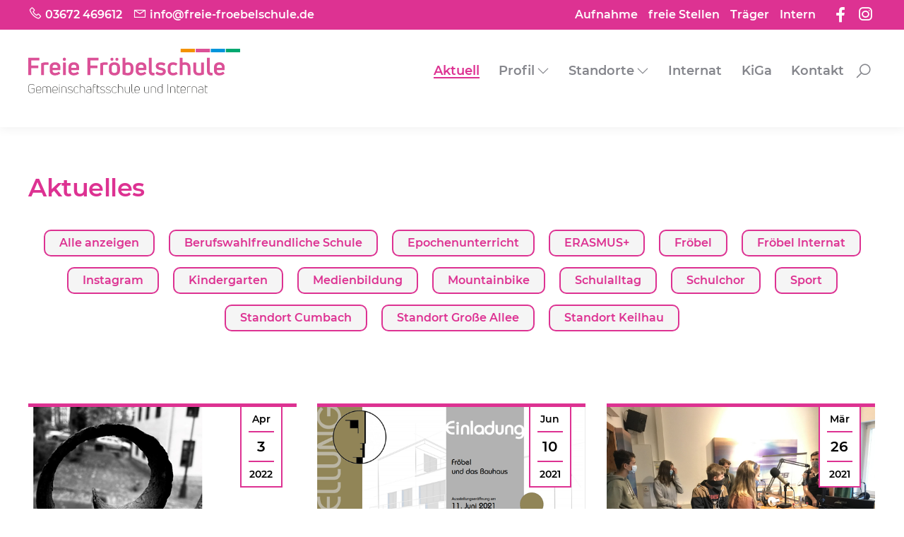

--- FILE ---
content_type: text/html; charset=UTF-8
request_url: https://freie-froebelschule.de/aktuell/tag/Medienbildung
body_size: 8077
content:
<!DOCTYPE html>
<html lang="de">
<head>
<meta charset="UTF-8">
<title>Aktuell - Freie Fröbelschule Rudolstadt</title>
<base href="https://freie-froebelschule.de/">
<meta name="robots" content="index,follow">
<meta name="description" content="">
<meta name="generator" content="Contao Open Source CMS">
<link rel="canonical" href="https://freie-froebelschule.de/aktuell/tag/Medienbildung">
<meta name="viewport" content="width=device-width,initial-scale=1.0">
<link rel="stylesheet" href="system/modules/lmf_iconsets/assets/css/fontawesome.css?v=dac7704c"><link rel="stylesheet" href="system/modules/lmf_iconsets/assets/css/hawcons.css?v=dac7704c"><link rel="stylesheet" href="system/modules/lmf_iconsets/assets/css/line-awesome.min.css?v=dac7704c"><link rel="stylesheet" href="system/modules/lmf_iconsets/assets/css/material-icons.css?v=dac7704c"><link rel="stylesheet" href="system/modules/lmf_iconsets/assets/css/themify-icons.css?v=dac7704c"><link rel="stylesheet" href="system/modules/lmf_wow_effect/assets/css/animate.css?v=f30ee664"><link rel="stylesheet" href="system/modules/lmf_hamburger/assets/css/hamburger.css?v=103016ac"><link rel="stylesheet" href="assets/css/layout.min.css,responsive.min.css,social_feed.scss,colorbox.min....-c9272f9d.css"><script src="assets/js/jquery.min.js,contao-utils-bundle.js,jquery-ui-tabs.js,core.js,c...-80a2edb1.js"></script><script src="system/modules/tags/assets/tagcloud.js?v=0cd44d64"></script><style>.ac_da5098-pink-pastell{background:linear-gradient(to right,#da5098 0%,#da5098 0%);--ac-select-bg:#da5098}.ac_dd3292-pink{background:linear-gradient(to right,#dd3292 0%,#dd3292 0%);--ac-select-bg:#dd3292}.ac_f1f1f1-grau{background:linear-gradient(to right,#f1f1f1 0%,#f1f1f1 0%);--ac-select-bg:#f1f1f1}</style><link rel="apple-touch-icon" sizes="180x180" href="/apple-touch-icon.png">
<link rel="icon" type="image/png" sizes="32x32" href="/favicon-32x32.png">
<link rel="icon" type="image/png" sizes="16x16" href="/favicon-16x16.png">
<link rel="manifest" href="/site.webmanifest">
<link rel="mask-icon" href="/safari-pinned-tab.svg" color="#dd3292">
<meta name="msapplication-TileColor" content="#ffffff">
<meta name="theme-color" content="#ffffff">
</head>
<body id="top">
<div id="wrapper">
<header id="header">
<div class="inside">
<div id="header_lvl_1">
<!-- indexer::stop -->
<div class="mod_mmnText block" id="header_contact">
<p><a title="03672 469612 anrufen" href="tel:03672 469612"><i class="las la-phone"></i><strong> 03672 469612</strong></a></p>
<p><a title="Mail an &#105;&#x6E;&#102;&#x6F;&#64;&#x66;&#114;&#x65;&#105;&#x65;&#45;&#x66;&#114;&#x6F;&#101;&#x62;&#101;&#x6C;&#115;&#x63;&#104;&#x75;&#108;&#x65;&#46;&#x64;&#101;" href="&#109;&#97;&#105;&#108;&#116;&#111;&#58;&#105;&#x6E;&#102;&#x6F;&#64;&#x66;&#114;&#x65;&#105;&#x65;&#45;&#x66;&#114;&#x6F;&#101;&#x62;&#101;&#x6C;&#115;&#x63;&#104;&#x75;&#108;&#x65;&#46;&#x64;&#101;"><i class="las la-envelope"></i><strong> &#105;&#x6E;&#102;&#x6F;&#64;&#x66;&#114;&#x65;&#105;&#x65;&#45;&#x66;&#114;&#x6F;&#101;&#x62;&#101;&#x6C;&#115;&#x63;&#104;&#x75;&#108;&#x65;&#46;&#x64;&#101;</strong></a></p>
</div>
<!-- indexer::continue -->
<!-- indexer::stop -->
<nav class="mod_customnav block" id="header_customnav">
<a href="aktuell/tag/Medienbildung#skipNavigation11" class="invisible">Navigation überspringen</a>
<ul class="level_1">
<li class="first aufnahme"><a href="aufnahme" title="Aufnahme" class="first">Aufnahme</a></li>
<li class=" freie_stellen"><a href="stellenportal" title="freie Stellen">freie Stellen</a></li>
<li class=" träger"><a href="traeger" title="Träger">Träger</a></li>
<li class="last intern"><a href="https://froebelschulekeilhau.edupage.org/" title="Intern" class="last" target="_blank" rel="noreferrer noopener">Intern</a></li>
</ul>
<span id="skipNavigation11" class="invisible"></span>
</nav>
<!-- indexer::continue -->
<!-- indexer::stop -->
<div class="mod_mmnText block" id="header_social">
<p><a title="Zur Seite https://www.facebook.com/freiefroebelschulerudolstadt" href="https://www.facebook.com/freiefroebelschulerudolstadt" target="_blank" rel="noopener"><i class="lab la-facebook-f"></i></a></p>
<p><a title="Zur Seite https://www.instagram.com/freiefroebelschulerudolstadt/" href="https://www.instagram.com/freiefroebelschulerudolstadt/" target="_blank" rel="noopener"><i class="lab la-instagram"></i></a></p>
</div>
<!-- indexer::continue -->
</div>
<div id="header_lvl_2">
<!-- indexer::stop -->
<div class="mod_mmnImage block" id="logo">
<figure class="image_container">
<a href="./">
<img src="files/freie-froebelschule/images/logo-froebelschule.svg" alt="Logo Fröbelschule">
</a>
</figure>
</div>
<!-- indexer::continue -->
<!-- indexer::stop -->
<nav class="mod_navigation block" id="navigation">
<a href="aktuell/tag/Medienbildung#skipNavigation5" class="invisible">Navigation überspringen</a>
<ul class="level_1">
<li class="trail sibling first aktuell"><a href="aktuell" title="Aktuell" class="trail sibling first">Aktuell</a></li>
<li class="submenu sibling profil"><a href="profil" title="Profil" class="submenu sibling" aria-haspopup="true">Profil</a><span class="nav-toggler"> <i class="las la-angle-down"></i></span>
<ul class="level_2">
<li class="first konzept"><a href="profil" title="Konzept" class="first">Konzept</a></li>
<li class=" schulleitung"><a href="profil/schulleitung" title="Schulleitung">Schulleitung</a></li>
<li class=" kollegium"><a href="profil/kollegium" title="Kollegium">Kollegium</a></li>
<li class=" projekte"><a href="profil/projekte" title="Projekte">Projekte</a></li>
<li class="last freie_stellen"><a href="stellenportal" title="Freie Stellen" class="last">Freie Stellen</a></li>
</ul>
</li>
<li class="submenu sibling standorte"><a href="standorte" title="Standorte" class="submenu sibling" aria-haspopup="true">Standorte</a><span class="nav-toggler"> <i class="las la-angle-down"></i></span>
<ul class="level_2">
<li class="first standort_cumbach:_klassen_1-4"><a href="standorte/standort-cumbach" title="Standort Cumbach" class="first">Standort Cumbach: Klassen 1-4</a></li>
<li class=" standort_allee:_klassen_1-4"><a href="standorte/standort-allee" title="Standort Allee">Standort Allee: Klassen 1-4</a></li>
<li class="last standort_keilhau:_klassen_5-10"><a href="standorte/standort-keilhau" title="Standort Keilhau" class="last">Standort Keilhau: Klassen 5-10</a></li>
</ul>
</li>
<li class="sibling internat"><a href="https://froebel-internat.de/" title="Internat" class="sibling" target="_blank" rel="noreferrer noopener">Internat</a></li>
<li class="sibling kiga"><a href="https://froebelzwerge-keilhau.de/" title="KiGa" class="sibling">KiGa</a></li>
<li class="sibling kontakt"><a href="kontakt" title="Kontakt" class="sibling">Kontakt</a></li>
<li class="sibling aufnahme"><a href="aufnahme" title="Aufnahme" class="sibling">Aufnahme</a></li>
<li class="sibling freie_stellen"><a href="stellenportal" title="freie Stellen" class="sibling">freie Stellen</a></li>
<li class="sibling träger"><a href="traeger" title="Träger" class="sibling">Träger</a></li>
<li class="sibling last intern"><a href="https://froebelschulekeilhau.edupage.org/" title="Intern" class="sibling last" target="_blank" rel="noreferrer noopener">Intern</a></li>
</ul>
<span id="skipNavigation5" class="invisible"></span>
</nav>
<!-- indexer::continue -->
<div id="header_search"><i class="las la-search"></i></div>
<!-- indexer::stop -->
<div class="mod_search block">
<form action="suchergebnis" method="get">
<div class="formbody">
<div class="widget widget-text">
<label for="ctrl_keywords_6" class="invisible">Suchbegriffe</label>
<input type="search" name="keywords" id="ctrl_keywords_6" class="text" value="" placeholder="Suchbegriff">
</div>
<div class="widget widget-submit">
<button type="submit" id="ctrl_submit_6" class="submit">Suchen</button>
</div>
</div>
</form>
</div>
<!-- indexer::continue -->
<!-- indexer::stop -->
<div id="navigation_icon">
<span class="hamburger-text">Menü</span>
<a href="#" id="hamburger">
<span class="hamburger hamburger--spring">
<span class="hamburger-box">
<span class="hamburger-inner"></span>
</span>
</span>
</a>
</div>
<!-- indexer::continue -->
</div>            </div>
</header>
<div id="container">
<main id="main">
<div class="inside">
<div class="mod_article block" id="news_article">
<h1 class="ce_headline">
Aktuelles</h1>
<!-- indexer::stop -->
<div class="mod_tagcloudnews block tagcloud">
<h2>Kategorien</h2>
<ul class="cloud">
<li class="reset"><a href="aktuell">Alle anzeigen</a></li>
<li class="size1"><a href="aktuell/tag/Berufswahlfreundliche%20Schule" title="Berufswahlfreundliche Schule (5)">Berufswahlfreundliche Schule</a></li>
<li class="size2"><a href="aktuell/tag/Epochenunterricht" title="Epochenunterricht (23)">Epochenunterricht</a></li>
<li class="size1"><a href="aktuell/tag/ERASMUS+" title="ERASMUS+ (2)">ERASMUS+</a></li>
<li class="size3"><a href="aktuell/tag/Fr%C3%B6bel" title="Fröbel (40)">Fröbel</a></li>
<li class="size2"><a href="aktuell/tag/Fr%C3%B6bel%20Internat" title="Fröbel Internat (7)">Fröbel Internat</a></li>
<li class="size4"><a href="aktuell/tag/Instagram" title="Instagram (58)">Instagram</a></li>
<li class="size1"><a href="aktuell/tag/Kindergarten" title="Kindergarten (1)">Kindergarten</a></li>
<li class="size1 active"><a href="aktuell/tag/Medienbildung" title="Medienbildung (5)">Medienbildung</a></li>
<li class="size2"><a href="aktuell/tag/Mountainbike" title="Mountainbike (22)">Mountainbike</a></li>
<li class="size4"><a href="aktuell/tag/Schulalltag" title="Schulalltag (123)">Schulalltag</a></li>
<li class="size2"><a href="aktuell/tag/Schulchor" title="Schulchor (11)">Schulchor</a></li>
<li class="size2"><a href="aktuell/tag/Sport" title="Sport (22)">Sport</a></li>
<li class="size2"><a href="aktuell/tag/Standort%20Cumbach" title="Standort Cumbach (32)">Standort Cumbach</a></li>
<li class="size3"><a href="aktuell/tag/Standort%20Gro%C3%9Fe%20Allee" title="Standort Große Allee (43)">Standort Große Allee</a></li>
<li class="size4"><a href="aktuell/tag/Standort%20Keilhau" title="Standort Keilhau (89)">Standort Keilhau</a></li>
</ul>
</div>
<!-- indexer::continue -->
<!-- indexer::stop -->
<div class="mod_newslist block">
<div class="social_feed_container masonry columns3">
<div class="social_feed_element extended arc_1 block first even" itemscope itemtype="http://schema.org/Article">
<div class="inner">
<div class="image_wrapper float_above">
<div class="image_outer_container">
<figure class="image_container float_above">
<a href="aktuell/fotografieprojekt-digitale-ausstellung" target="blank">
<img src="files/freie-froebelschule/news-import/laura-2_340.png" width="251" height="260" alt="">
<div class="img_overlay">
<i class="las la-arrow-right"></i>				</div>
</a>
</figure>
</div>
</div>
<p class="info">
<time datetime="2022-04-03T09:30:00+00:00" itemprop="datePublished">
<span class="time-month">Apr</span>
<span class="time-day">3</span>
<span class="time-year">2022</span>
</time>
</p>
<div class="title"><a href="aktuell/fotografieprojekt-digitale-ausstellung">Fotografieprojekt: digitale Ausstellung</a></div>
<div class="mod_tagcloudnews block tagcloud">
<ul class="cloud">
<li class="active">
<a href="aktuell/tag/Medienbildung">Medienbildung</a>                    </li>
<li >
<a href="aktuell/tag/Schulalltag">Schulalltag</a>                    </li>
<li >
<a href="aktuell/tag/Standort%20Keilhau">Standort Keilhau</a>                    </li>
</ul>
</div>
<div class="ce_text block" itemprop="description">
<p>Die Schülerinnen und Schüler der Klasse 9/10 RSA haben sich im ersten Schulhalbjahr 2021/22 im Fach Kunst intensiv mit dem Thema „Fotografie“ beschäftigt. Dabei erprobten Sie sich in unterschiedlichen Genres und Techniken. Ihre Fotos präsentierten sie in interaktiven Ausstellungen und „Pixelbildern“. Die jeweils verwendeten Quellen für die digitalen Ausstellungen sind in den Präsentationen angegeben. Bild…</p>        </div>
<a href="aktuell/fotografieprojekt-digitale-ausstellung" title="Den Artikel lesen: Fotografieprojekt: digitale Ausstellung">Weiterlesen …<span class="invisible"> Fotografieprojekt: digitale Ausstellung</span></a>
</div>
</div><div class="social_feed_element extended arc_1 block odd" itemscope itemtype="http://schema.org/Article">
<div class="inner">
<div class="image_wrapper float_above">
<div class="image_outer_container">
<figure class="image_container float_above">
<a href="aktuell/einladung-zur-digitalen-epochenausstellung" target="blank">
<img src="files/freie-froebelschule/news-import/einladungepoche_349.png" width="563" height="399" alt="">
<div class="img_overlay">
<i class="las la-arrow-right"></i>				</div>
</a>
</figure>
</div>
</div>
<p class="info">
<time datetime="2021-06-10T19:10:44+00:00" itemprop="datePublished">
<span class="time-month">Jun</span>
<span class="time-day">10</span>
<span class="time-year">2021</span>
</time>
</p>
<div class="title"><a href="aktuell/einladung-zur-digitalen-epochenausstellung">Einladung zur digitalen Epochenausstellung</a></div>
<div class="mod_tagcloudnews block tagcloud">
<ul class="cloud">
<li >
<a href="aktuell/tag/Epochenunterricht">Epochenunterricht</a>                    </li>
<li >
<a href="aktuell/tag/Fr%C3%B6bel">Fröbel</a>                    </li>
<li class="active">
<a href="aktuell/tag/Medienbildung">Medienbildung</a>                    </li>
<li >
<a href="aktuell/tag/Schulalltag">Schulalltag</a>                    </li>
<li >
<a href="aktuell/tag/Standort%20Keilhau">Standort Keilhau</a>                    </li>
</ul>
</div>
<div class="ce_text block" itemprop="description">
Im Distanzunterricht der letzten Wochen haben sich die 7. und 8. Klassen mit dem Thema „Fröbel und das Bauhaus“ im fächerübergreifenden und themenorientierten Epochenunterricht beschäftigt. Da noch nicht absehbar war wie die Epochenpräsentation stattfinden kann, haben sich die Schülerinnen und Schüler gemeinsam mit den begleitenden Pädagogen für eine digitale Variante entschieden. Zum Galerierundgang im Rahmen…        </div>
<a href="aktuell/einladung-zur-digitalen-epochenausstellung" title="Den Artikel lesen: Einladung zur digitalen Epochenausstellung">Weiterlesen …<span class="invisible"> Einladung zur digitalen Epochenausstellung</span></a>
</div>
</div><div class="social_feed_element extended arc_1 block even" itemscope itemtype="http://schema.org/Article">
<div class="inner">
<div class="image_wrapper float_above">
<div class="image_outer_container">
<figure class="image_container float_above">
<a href="aktuell/jahresr%C3%BCckblick-2020-11-praxistag-beim-srb" target="blank">
<img src="files/freie-froebelschule/news-import/img_5454-scaled_358.jpg" width="2560" height="1920" alt="">
<div class="img_overlay">
<i class="las la-arrow-right"></i>				</div>
</a>
</figure>
</div>
</div>
<p class="info">
<time datetime="2021-03-26T12:16:57+00:00" itemprop="datePublished">
<span class="time-month">Mär</span>
<span class="time-day">26</span>
<span class="time-year">2021</span>
</time>
</p>
<div class="title"><a href="aktuell/jahresr%C3%BCckblick-2020-11-praxistag-beim-srb">Jahresrückblick 2020 &#35;11 – Praxistag beim SRB</a></div>
<div class="mod_tagcloudnews block tagcloud">
<ul class="cloud">
<li >
<a href="aktuell/tag/Epochenunterricht">Epochenunterricht</a>                    </li>
<li class="active">
<a href="aktuell/tag/Medienbildung">Medienbildung</a>                    </li>
<li >
<a href="aktuell/tag/Schulalltag">Schulalltag</a>                    </li>
<li >
<a href="aktuell/tag/Standort%20Keilhau">Standort Keilhau</a>                    </li>
</ul>
</div>
<div class="ce_text block" itemprop="description">
Laura aus der 8. Klasse berichtet: Am 17.09.2020 unternahm unsere Klasse 8a einen Praxistag.In Saalfeld besuchten wir den Bürgersender SRB.Mit Herrn Müller, der uns schon beim Hörspiel letztes Jahr unterstützte, lernten wir den Radiosender näher kennen. Wir bekamen exklusive Einblicke in die Studios. Herr Müller erklärte, wie ein Radiosender funktioniert. Nach dem Rundgang veranstalteten wir…        </div>
<a href="aktuell/jahresr%C3%BCckblick-2020-11-praxistag-beim-srb" title="Den Artikel lesen: Jahresrückblick 2020 &#35;11 – Praxistag beim SRB">Weiterlesen …<span class="invisible"> Jahresrückblick 2020 &#35;11 – Praxistag beim SRB</span></a>
</div>
</div><div class="social_feed_element extended arc_1 block odd" itemscope itemtype="http://schema.org/Article">
<div class="inner">
<div class="image_wrapper float_above">
<div class="image_outer_container">
<figure class="image_container float_above">
<a href="aktuell/jahresr%C3%BCckblick-2020-8-stop-motion-film" target="blank">
<img src="files/freie-froebelschule/news-import/id-20200930_104936_363.jpg" width="2000" height="1125" alt="">
<div class="img_overlay">
<i class="las la-arrow-right"></i>				</div>
</a>
</figure>
</div>
</div>
<p class="info">
<time datetime="2021-01-21T11:00:00+00:00" itemprop="datePublished">
<span class="time-month">Jan</span>
<span class="time-day">21</span>
<span class="time-year">2021</span>
</time>
</p>
<div class="title"><a href="aktuell/jahresr%C3%BCckblick-2020-8-stop-motion-film">Jahresrückblick 2020 &#35;8 – „Stop-Motion-Film“</a></div>
<div class="mod_tagcloudnews block tagcloud">
<ul class="cloud">
<li >
<a href="aktuell/tag/Epochenunterricht">Epochenunterricht</a>                    </li>
<li class="active">
<a href="aktuell/tag/Medienbildung">Medienbildung</a>                    </li>
<li >
<a href="aktuell/tag/Schulalltag">Schulalltag</a>                    </li>
<li >
<a href="aktuell/tag/Standort%20Keilhau">Standort Keilhau</a>                    </li>
</ul>
</div>
<div class="ce_text block" itemprop="description">
Die Klasse 8 setzte mit Ihrem Projekt „Stop-Motion-Film“ in diesem Jahr den umfangreichsten Schwerpunkt der Medienepoche. Aufbauend auf dem Projekt „Fotografie und Film“ aus dem 2. Halbjahr des letzten Schuljahres konnte dieses noch vor den Herbstferien 2020 umgesetzt werden. Ziel war es, die bereits im Frühling 2020 erworbenen Kenntnisse zu Fotografie und Filmschnitt anzuwenden und…        </div>
<a href="aktuell/jahresr%C3%BCckblick-2020-8-stop-motion-film" title="Den Artikel lesen: Jahresrückblick 2020 &#35;8 – „Stop-Motion-Film“">Weiterlesen …<span class="invisible"> Jahresrückblick 2020 &#35;8 – „Stop-Motion-Film“</span></a>
</div>
</div><div class="social_feed_element extended arc_1 block last even" itemscope itemtype="http://schema.org/Article">
<div class="inner">
<div class="image_wrapper float_above">
<div class="image_outer_container">
<figure class="image_container float_above">
<a href="aktuell/jahresr%C3%BCckblick-2020-7-medienepoche" target="blank">
<img src="files/freie-froebelschule/news-import/id-20200906_165702_364.jpg" width="2000" height="1125" alt="">
<div class="img_overlay">
<i class="las la-arrow-right"></i>				</div>
</a>
</figure>
</div>
</div>
<p class="info">
<time datetime="2021-01-19T09:00:00+00:00" itemprop="datePublished">
<span class="time-month">Jan</span>
<span class="time-day">19</span>
<span class="time-year">2021</span>
</time>
</p>
<div class="title"><a href="aktuell/jahresr%C3%BCckblick-2020-7-medienepoche">Jahresrückblick 2020 &#35;7 – „Medienepoche“</a></div>
<div class="mod_tagcloudnews block tagcloud">
<ul class="cloud">
<li >
<a href="aktuell/tag/Epochenunterricht">Epochenunterricht</a>                    </li>
<li class="active">
<a href="aktuell/tag/Medienbildung">Medienbildung</a>                    </li>
<li >
<a href="aktuell/tag/Schulalltag">Schulalltag</a>                    </li>
<li >
<a href="aktuell/tag/Standort%20Keilhau">Standort Keilhau</a>                    </li>
</ul>
</div>
<div class="ce_text block" itemprop="description">
Im September 2020 fand unsere jährliche Medienepoche ab Klasse 5 statt. Die einzelnen Themen der Klassenstufen bauen schrittweise aufeinander auf und ermöglichen den Schülerinnen und Schülern in der Verbindung von Medienkundeinhalten mit anderen aktuellen Themen das Einbringen eigener Ideen und Herangehensweisen. Die 5. Klassen starten jedes Jahr mit dem Thema „Fit mit dem PC“. Ziel…        </div>
<a href="aktuell/jahresr%C3%BCckblick-2020-7-medienepoche" title="Den Artikel lesen: Jahresrückblick 2020 &#35;7 – „Medienepoche“">Weiterlesen …<span class="invisible"> Jahresrückblick 2020 &#35;7 – „Medienepoche“</span></a>
</div>
</div></div>
</div>
<!-- indexer::continue -->
</div>
</div>
</main>
</div>
<footer id="footer">
<div class="inside">
<div class="toTopContainer">
<a id="toTop" title="Zum Seitenanfang">
<i class="las la-angle-up"></i>
</a>
</div>
<!-- indexer::stop -->
<div class="mod_mmnText ce_text block">
<h3>Freie Fröbelschule Rudolstadt</h3>
<p>Das pädagogische Konzept unserer staatlich anerkannten Gemeinschaftsschule orientiert sich an reformpädagogischen Überlegungen und stellt Friedrich Fröbels für die heutige Schulpraxis aktuelle Vorstellung von kindgerechter Bildung und Erziehung in den Mittelpunkt der Unterrichts- und Erziehungsarbeit.</p>
<p><a title="Zur Seite https://www.facebook.com/freiefroebelschulerudolstadt" href="https://www.facebook.com/freiefroebelschulerudolstadt" target="_blank" rel="noopener"><i class="lab la-facebook-f"></i></a> <a title="Zur Seite https://www.instagram.com/freiefroebelschulerudolstadt/" href="https://www.instagram.com/freiefroebelschulerudolstadt/" target="_blank" rel="noopener"><i class="lab la-instagram"></i></a></p>
</div>
<!-- indexer::continue -->
<!-- indexer::stop -->
<div class="mod_newslist no_bg no_scale block">
<h3>
<a href="/aktuell">Aktuelles</a>
</h3>
<div class="layout_latest arc_1 block first even">
<div class="image_wrapper float_above">
<div class="image_outer_container">
<figure class="image_container float_above">
<a href="aktuell/vorweihnachtliche-ueberraschung" title="Den Artikel lesen: Vorweihnachtliche Überraschung" target="blank">
<img src="files/freie-froebelschule/uploads/schulstandorte/cumbach/danke-lions.jpg" width="1600" height="1200" alt="">
<div class="img_overlay">
<i class="las la-arrow-right"></i>				</div>
</a>
</figure>
</div>
</div>
<div class="footer_news_container">
<h4><a href="aktuell/vorweihnachtliche-ueberraschung" title="Den Artikel lesen: Vorweihnachtliche Überraschung">Vorweihnachtliche Überraschung</a></h4>
<p class="info"><time datetime="2025-12-08T13:38:00+00:00">8. Dezember 2025</time>  </p>
</div>
</div>
<div class="layout_latest arc_1 block odd">
<div class="image_wrapper float_above">
<div class="image_outer_container">
<figure class="image_container float_above">
<a href="aktuell/cumbacher-weihnachtsfeuer" title="Den Artikel lesen: Cumbacher Weihnachtsfeuer" target="blank">
<img src="files/freie-froebelschule/uploads/schulstandorte/cumbach/unbenannt.jpg" width="803" height="705" alt="">
<div class="img_overlay">
<i class="las la-arrow-right"></i>				</div>
</a>
</figure>
</div>
</div>
<div class="footer_news_container">
<h4><a href="aktuell/cumbacher-weihnachtsfeuer" title="Den Artikel lesen: Cumbacher Weihnachtsfeuer">Cumbacher Weihnachtsfeuer</a></h4>
<p class="info"><time datetime="2025-12-03T12:52:00+00:00">3. Dezember 2025</time>  </p>
</div>
</div>
<div class="layout_latest arc_1 block even">
<div class="image_wrapper float_above">
<div class="image_outer_container">
<figure class="image_container float_above">
<a href="aktuell/eltern-und-schule" title="Den Artikel lesen: Eltern und Schule" target="blank">
<img src="files/freie-froebelschule/uploads/dokumente/01-eus-2025-2.jpg" width="1499" height="792" alt="">
<div class="img_overlay">
<i class="las la-arrow-right"></i>				</div>
</a>
</figure>
</div>
</div>
<div class="footer_news_container">
<h4><a href="aktuell/eltern-und-schule" title="Den Artikel lesen: Eltern und Schule">Eltern und Schule</a></h4>
<p class="info"><time datetime="2025-09-27T10:00:00+00:00">27. September 2025</time>  </p>
</div>
</div>
<div class="layout_latest arc_1 block last odd">
<div class="image_wrapper float_above">
<div class="image_outer_container">
<figure class="image_container float_above">
<a href="aktuell/Sommerferien" title="Den Artikel lesen: Sommerferien - Schuljahr 24/25" target="blank">
<img src="files/froebel-internat/uploads/werkstattzeit/sommer.jpg" width="1067" height="820" alt="">
<div class="img_overlay">
<i class="las la-arrow-right"></i>				</div>
</a>
</figure>
</div>
</div>
<div class="footer_news_container">
<h4><a href="aktuell/Sommerferien" title="Den Artikel lesen: Sommerferien - Schuljahr 24/25">Sommerferien - Schuljahr 24/25</a></h4>
<p class="info"><time datetime="2025-07-01T12:03:00+00:00">1. Juli 2025</time>  </p>
</div>
</div>
</div>
<!-- indexer::continue -->
<div class="footer_container_contact">
<!-- indexer::stop -->
<div class="mod_mmnText block">
<h3><a title="Zur Seite Kontakt" href="kontakt">Kontakt</a></h3>
<p>Sie haben Fragen, Kritik oder Anregungen? Wir freuen uns über Ihre Nachricht.</p>
<p><strong>Freie Fröbelschule Rudolstadt</strong><br>Telefon: <a title="03672 469612 anrufen" href="tel:03672%20469612">03672 469612</a><br>Fax: <a title="03672 469610 anrufen" href="tel:03672%20469610">03672 469610</a><br>E-Mail: <a title="Mail an &#105;&#x6E;&#102;&#x6F;&#64;&#x66;&#114;&#x65;&#105;&#x65;&#45;&#x66;&#114;&#x6F;&#101;&#x62;&#101;&#x6C;&#115;&#x63;&#104;&#x75;&#108;&#x65;&#46;&#x64;&#101;" href="&#109;&#97;&#105;&#108;&#116;&#111;&#58;&#105;&#x6E;&#102;&#x6F;&#64;&#x66;&#114;&#x65;&#105;&#x65;&#45;&#x66;&#114;&#x6F;&#101;&#x62;&#101;&#x6C;&#115;&#x63;&#104;&#x75;&#108;&#x65;&#46;&#x64;&#101;">&#105;&#x6E;&#102;&#x6F;&#64;&#x66;&#114;&#x65;&#105;&#x65;&#45;&#x66;&#114;&#x6F;&#101;&#x62;&#101;&#x6C;&#115;&#x63;&#104;&#x75;&#108;&#x65;&#46;&#x64;&#101;</a></p>
</div>
<!-- indexer::continue -->
<!-- indexer::stop -->
<nav class="mod_customnav block">
<a href="aktuell/tag/Medienbildung#skipNavigation10" class="invisible">Navigation überspringen</a>
<ul class="level_1">
<li class="first aufnahme"><a href="aufnahme" title="Aufnahme" class="first">Aufnahme</a></li>
<li class=" impressum"><a href="impressum" title="Impressum">Impressum</a></li>
<li class="last datenschutz"><a href="datenschutz" title="Datenschutz" class="last">Datenschutz</a></li>
</ul>
<span id="skipNavigation10" class="invisible"></span>
</nav>
<!-- indexer::continue -->
<!-- indexer::stop -->
<div class="mod_cookiebarOpener block">
<a href="javascript:;" title="Cookies" onclick="cookiebar.show(1);" rel="noreferrer noopener">Cookies</a>
</div>
<!-- indexer::continue -->
</div>            </div>
</footer>
</div>
<script src="assets/jquery-ui/js/jquery-ui.min.js?v=1.13.2"></script>
<script>jQuery(function($){$(document).accordion({heightStyle:'content',header:'.toggler',active:!1,collapsible:!0,create:function(event,ui){ui.header.addClass('active');$('.toggler').attr('tabindex',0)},activate:function(event,ui){ui.newHeader.addClass('active');ui.oldHeader.removeClass('active');$('.toggler').attr('tabindex',0)}})})</script>
<script src="bundles/richardhjcontaoajaxreloadelement/jquery.ajax-reload-form.js"></script>
<script>$(function(){$(document).ajaxReloadForm({})}(jQuery))</script>
<script src="assets/colorbox/js/colorbox.min.js?v=1.6.4.2"></script>
<script>jQuery(function($){$('a[data-lightbox]').map(function(){$(this).colorbox({loop:!0,rel:$(this).attr('data-lightbox'),maxWidth:'95%',maxHeight:'95%',current:"Bild {current} / {total}"})})})</script>
<script>(function($){$('section.ce_tabs').tabs()})(jQuery)</script>
<script src="system/modules/lmf_smoothscroll/assets/js/jquery.smoothscroll.min.js"></script>
<script>SmoothScroll({animationTime:400,stepSize:100,accelerationDelta:50,accelerationMax:10,keyboardSupport:!0,arrowScroll:50,pulseAlgorithm:!0,pulseScale:4,pulseNormalize:1,touchpadSupport:!1,fixedBackground:!0,excluded:''})</script>
<script src="system/modules/lmf_wow_effect/assets/js/wow.min.js"></script>
<script>wow=new WOW({boxClass:'wow',animateClass:'animated',offset:0,mobile:!0,live:!0,callback:function(box){},scrollContainer:null});wow.init()</script>
<script src="system/modules/lmf_hamburger/assets/js/lmf_hamburger.js"></script><script src='bundles/pdirsocialfeed/js/masonry.pkgd.min.js'></script><script src='bundles/pdirsocialfeed/js/imagesloaded.pkgd.min.js'></script>
<script>jQuery(document).ready(function($){var grid=$('.social_feed_container').imagesLoaded(function(){grid.masonry({itemSelector:'.social_feed_element'})})})</script>
<script src="files/freie-froebelschule/js/default.js?v=4cdb445e"></script><script type="application/ld+json">
{
    "@context": "https:\/\/schema.org",
    "@graph": [
        {
            "@type": "WebPage"
        },
        {
            "@id": "#\/schema\/image\/bcecc238-1890-11ed-8f95-000c29aa191a",
            "@type": "ImageObject",
            "contentUrl": "\/files\/freie-froebelschule\/news-import\/laura-2_340.png"
        },
        {
            "@id": "#\/schema\/image\/bcecc1d5-1890-11ed-8f95-000c29aa191a",
            "@type": "ImageObject",
            "contentUrl": "\/files\/freie-froebelschule\/news-import\/einladungepoche_349.png"
        },
        {
            "@id": "#\/schema\/image\/bee28556-1890-11ed-8f95-000c29aa191a",
            "@type": "ImageObject",
            "contentUrl": "\/files\/freie-froebelschule\/news-import\/img_5454-scaled_358.jpg"
        },
        {
            "@id": "#\/schema\/image\/c3f54b36-1890-11ed-8f95-000c29aa191a",
            "@type": "ImageObject",
            "contentUrl": "\/files\/freie-froebelschule\/news-import\/id-20200930_104936_363.jpg"
        },
        {
            "@id": "#\/schema\/image\/c3f54b2e-1890-11ed-8f95-000c29aa191a",
            "@type": "ImageObject",
            "contentUrl": "\/files\/freie-froebelschule\/news-import\/id-20200906_165702_364.jpg"
        },
        {
            "@id": "#\/schema\/image\/35466ef8-d43a-11f0-8bb5-901b0ed5b60d",
            "@type": "ImageObject",
            "contentUrl": "\/files\/freie-froebelschule\/uploads\/schulstandorte\/cumbach\/danke-lions.jpg"
        },
        {
            "@id": "#\/schema\/image\/1c2ce476-d43a-11f0-8bb5-901b0ed5b60d",
            "@type": "ImageObject",
            "contentUrl": "\/files\/freie-froebelschule\/uploads\/schulstandorte\/cumbach\/unbenannt.jpg"
        },
        {
            "@id": "#\/schema\/image\/cce2c81f-a5a8-11f0-9bb3-901b0ed5b60d",
            "@type": "ImageObject",
            "contentUrl": "\/files\/freie-froebelschule\/uploads\/dokumente\/01-eus-2025-2.jpg"
        },
        {
            "@id": "#\/schema\/image\/25c1126b-8408-11f0-95ac-901b0ed5b60d",
            "@type": "ImageObject",
            "contentUrl": "\/files\/froebel-internat\/uploads\/werkstattzeit\/sommer.jpg"
        }
    ]
}
</script>
<script type="application/ld+json">
{
    "@context": "https:\/\/schema.contao.org",
    "@graph": [
        {
            "@type": "Page",
            "fePreview": false,
            "groups": [],
            "noSearch": false,
            "pageId": 3,
            "protected": false,
            "title": "Aktuell"
        }
    ]
}
</script><!-- indexer::stop -->
<div  class="contao-cookiebar cookiebar_default cc-middle" role="complementary" aria-describedby="cookiebar-desc">
<div class="cc-inner" aria-live="assertive" role="alert">
<div id="cookiebar-desc" class="cc-head">
<h2>Datenschutz&shy;einstellungen</h2>
<p>Wir nutzen Cookies auf unserer Website. Einige von ihnen sind essenziell, während andere uns helfen, diese Website und Ihre Erfahrung zu verbessern.</p>
<p>Außerdem werden auf unseren Seiten Karten von Google Maps eingebunden. Nur mit Ihrer Zustimmung wird das externe Skript geladen und die Karte dargestellt.</p>
<p>Sie besitzen jederzeit das Recht, Ihre getroffenen Entscheidungen zur Nutzung von Cookies zu ändern.</p>                    </div>
<div class="cc-groups">
<div class="cc-group">
<input type="checkbox" name="group[]" id="g1" value="1" data-toggle-cookies disabled checked>
<label for="g1" class="group">Essenziell</label>
<button class="cc-detail-btn" data-toggle-group>
<span><i class="las la-angle-down"></i></span>
<span><i class="las la-angle-up"></i></span>
</button>
<div class="cc-cookies toggle-group">
<p>Essenzielle Cookies ermöglichen grundlegende Funktionen und sind für die einwandfreie Funktion der Website erforderlich.</p>                                                            <div class="cc-cookie">
<input type="checkbox" name="cookie[]" id="c2" value="2" disabled checked>
<label for="c2" class="cookie">Contao HTTPS CSRF Token</label>
<p>Schützt vor Cross-Site-Request-Forgery Angriffen.</p>                                                                            <div class="cc-cookie-info">
<div><span>Speicherdauer:</span> Dieses Cookie bleibt nur für die aktuelle Browsersitzung bestehen.</div>
<div><span>Technischer Name:</span> csrf_https-contao_csrf_token</div>
</div>
</div>
<div class="cc-cookie">
<input type="checkbox" name="cookie[]" id="c3" value="3" disabled checked>
<label for="c3" class="cookie">PHP SESSION ID</label>
<p>Speichert die aktuelle PHP-Session.</p>                                                                            <div class="cc-cookie-info">
<div><span>Speicherdauer:</span> Dieses Cookie bleibt nur für die aktuelle Browsersitzung bestehen.</div>
<div><span>Technischer Name:</span> PHPSESSID</div>
</div>
</div>
</div>
</div>
<div class="cc-group">
<input type="checkbox" name="group[]" id="g2" value="2" data-toggle-cookies>
<label for="g2" class="group">Externe Inhalte</label>
<button class="cc-detail-btn" data-toggle-group>
<span><i class="las la-angle-down"></i></span>
<span><i class="las la-angle-up"></i></span>
</button>
<div class="cc-cookies toggle-group">
<p>Inhalte von externen Anbietern werden standardmäßig blockiert. Wenn Cookies von externen Medien akzeptiert werden, bedarf der Zugriff auf diese Inhalte keiner manuellen Einwilligung mehr.</p>                                                            <div class="cc-cookie">
<input type="checkbox" name="cookie[]" id="c4" value="4">
<label for="c4" class="cookie">Google Maps</label>
<p>Zur Darstellung unserer Einrichtungen werden auf unseren Seiten Google Maps Karten angezeigt. Dabei wird externes Skript von Google und Schriften von Google Fonts geladen.</p>                                                                            <div class="cc-cookie-info">
<div><span>Anbieter:</span> google.com</div>
<div><span>Speicherdauer:</span> 1 Jahr bzw. bis zur manuellen Entfernung im lokalen Speicher des Browsers gespeichert</div>
<div><span>Technischer Name:</span> googlemaps</div>
</div>
</div>
</div>
</div>
</div>
<div class="cc-footer highlight">
<button class="cc-btn save" data-save>Auswahl speichern</button>
<button class="cc-btn success" data-accept-all>Alle akzeptieren</button>
</div>
<div class="cc-info">
<a href="https://freie-froebelschule.de/impressum">Impressum</a>
<a href="https://freie-froebelschule.de/datenschutz">Datenschutz</a>
</div>
</div>
</div>
<!-- indexer::continue -->
<script>var cookiebar=new ContaoCookiebar({configId:1,pageId:1,hideOnInit:0,blocking:0,focusTrap:1,version:1,lifetime:63072000,consentLog:0,token:'ccb_contao_token',doNotTrack:0,currentPageId:3,excludedPageIds:[21,22],cookies:{"4":{"id":4,"type":"template","checked":!1,"token":["googlemaps"],"resources":[],"priority":0,"scripts":[]}},configs:[],texts:{acceptAndDisplay:'Akzeptieren und anzeigen'}})</script></body>
</html>

--- FILE ---
content_type: text/css
request_url: https://freie-froebelschule.de/assets/css/layout.min.css,responsive.min.css,social_feed.scss,colorbox.min....-c9272f9d.css
body_size: 16250
content:
body,form,figure{margin:0;padding:0}img{border:0}header,footer,nav,section,aside,article,figure,figcaption{display:block}body{font-size:100.01%}select,input,textarea{font-size:99%}#container,.inside{position:relative}#main,#left,#right{float:left;position:relative}#main{width:100%}#left{margin-left:-100%}#right{margin-right:-100%}#footer{clear:both}#main .inside{min-height:1px}.ce_gallery>ul,.content-gallery>ul{margin:0;padding:0;overflow:hidden;list-style:none}.ce_gallery>ul li,.content-gallery>ul li{float:left}.ce_gallery>ul li.col_first,.content-gallery>ul li.col_first{clear:left}.float_left,.media--left>figure{float:left}.float_right,.media--right>figure{float:right}.block{overflow:hidden}.media{display:flow-root}.clear,#clear{height:.1px;font-size:.1px;line-height:.1px;clear:both}.invisible{border:0;clip:rect(0 0 0 0);height:1px;margin:-1px;overflow:hidden;padding:0;position:absolute;width:1px}.custom{display:block}#container:after,.custom:after{content:"";display:table;clear:both}
@media (max-width:767px){#wrapper{margin:0;width:auto}#container{padding-left:0;padding-right:0}#main,#left,#right{float:none;width:auto}#left{right:0;margin-left:0}#right{margin-right:0}}img{max-width:100%;height:auto}.audio_container audio{max-width:100%}.video_container video{max-width:100%;height:auto}.aspect,.responsive{position:relative;height:0}.aspect iframe,.responsive iframe{position:absolute;top:0;left:0;width:100%;height:100%}.aspect--16\:9,.responsive.ratio-169{padding-bottom:56.25%}.aspect--16\:10,.responsive.ratio-1610{padding-bottom:62.5%}.aspect--21\:9,.responsive.ratio-219{padding-bottom:42.8571%}.aspect--4\:3,.responsive.ratio-43{padding-bottom:75%}.aspect--3\:2,.responsive.ratio-32{padding-bottom:66.6666%}
.social_feed_element{overflow:visible;padding:0;width:100%}.social_feed_element.extended .inner a{display:inline;padding:0;color:#1b95e0}.social_feed_element.extended .inner a:hover{text-decoration:underline}.social_feed_element.extended .inner>figure{padding:0}.social_feed_element.extended a.more{padding:0;font-size:14px;color:#1b95e0;font-weight:700;display:block}.social_feed_element.extended a.more:hover{text-decoration:underline}.social_feed_element.extended .inner{padding:0 20px 20px}.social_feed_element.extended p:first-child{margin-top:0}.social_feed_element.extended p:last-child{margin-bottom:0}.social_feed_element .inner{background:#f2f2f2;padding:0;margin:30px 10px 10px;position:relative;word-break:break-word;border-top:5px solid #c1c1c1}.social_feed_element .inner a{padding:0 20px;display:block}.social_feed_element .inner>figure{padding:0 20px}.social_feed_element .ce_text{padding:15px 0;color:#333;margin:0}.social_feed_element .icon{position:static;text-indent:0}.social_feed_element .icon img{position:absolute;top:-20px;border-radius:100%;max-width:50px}.social_feed_element .icon .image-wrapper:not(.loaded){height:0 !important}.social_feed_element .info{margin:0;padding:10px 0 0;text-align:right;font-size:14px;color:#989898;display:flex;align-items:center;justify-content:flex-end}.social_feed_element .info img{width:15px;margin-left:10px}.social_feed_element .title{margin:10px 0;font-size:16px;font-weight:700;color:#333}.social_feed_element a{color:#333;text-decoration:none}.social_feed_element .ce_text{font-size:14px}.social_feed_element .fa{font-size:18px;padding-left:5px}.social_feed_element .image_container>a{padding:0}.social_feed_container{width:calc(100% + 30px);margin-left:-15px;font-family:sans-serif}.social_feed_container:not(.masonry){display:-ms-flexbox;display:flex;-ms-flex-wrap:wrap;flex-wrap:wrap}.social_feed_container:not(.masonry).columns2 .social_feed_element{-ms-flex:0 0 50%;flex:0 0 50%}.social_feed_container:not(.masonry).columns3 .social_feed_element{-ms-flex:0 0 33%;flex:0 0 33%}.social_feed_container:not(.masonry).columns4 .social_feed_element{-ms-flex:0 0 25%;flex:0 0 25%}.social_feed_container.masonry.columns2 .social_feed_element,.social_feed_container.masonry.columns3 .social_feed_element,.social_feed_container.masonry.columns4 .social_feed_element{float:left}.social_feed_container.masonry.columns2 .social_feed_element{width:50%}.social_feed_container.masonry.columns3 .social_feed_element{width:33.33%}.social_feed_container.masonry.columns4 .social_feed_element{width:25%}@media (max-width:767px){.social_feed_container{width:100%;margin-left:0}.social_feed_container:not(.masonry).columns2 .social_feed_element,.social_feed_container:not(.masonry).columns3 .social_feed_element,.social_feed_container:not(.masonry).columns4 .social_feed_element{-ms-flex:0 0 100%;flex:0 0 100%}.social_feed_container.masonry.columns2 .social_feed_element,.social_feed_container.masonry.columns3 .social_feed_element,.social_feed_container.masonry.columns4 .social_feed_element{float:none;width:100%}}
#colorbox,#cboxOverlay,#cboxWrapper{position:absolute;top:0;left:0;z-index:9999;overflow:hidden;-webkit-transform:translate3d(0,0,0)}#cboxWrapper{max-width:none}#cboxOverlay{position:fixed;width:100%;height:100%}#cboxMiddleLeft,#cboxBottomLeft{clear:left}#cboxContent{position:relative}#cboxLoadedContent{overflow:auto;-webkit-overflow-scrolling:touch}#cboxTitle{margin:0}#cboxLoadingOverlay,#cboxLoadingGraphic{position:absolute;top:0;left:0;width:100%;height:100%}#cboxPrevious,#cboxNext,#cboxClose,#cboxSlideshow{cursor:pointer}.cboxPhoto{float:left;margin:auto;border:0;display:block;max-width:none;-ms-interpolation-mode:bicubic}.cboxIframe{width:100%;height:100%;display:block;border:0;padding:0;margin:0}#colorbox,#cboxContent,#cboxLoadedContent{box-sizing:content-box;-moz-box-sizing:content-box;-webkit-box-sizing:content-box}#cboxOverlay{background:#000;opacity:.9;filter:alpha(opacity = 90)}#colorbox{outline:0}#cboxContent{margin-top:20px;background:#000}.cboxIframe{background:#fff}#cboxError{padding:50px;border:1px solid #ccc}#cboxLoadedContent{border:5px solid #000;background:#fff}#cboxTitle{position:absolute;top:-20px;left:0;color:#ccc}#cboxCurrent{position:absolute;top:-20px;right:0;color:#ccc}#cboxLoadingGraphic{background:url(../../assets/colorbox/images/loading.gif) no-repeat center center}#cboxPrevious,#cboxNext,#cboxSlideshow,#cboxClose{border:0;padding:0;margin:0;overflow:visible;width:auto;background:0 0}#cboxPrevious:active,#cboxNext:active,#cboxSlideshow:active,#cboxClose:active{outline:0}#cboxSlideshow{position:absolute;top:-20px;right:90px;color:#fff}#cboxPrevious{position:absolute;top:50%;left:5px;margin-top:-32px;background:url(../../assets/colorbox/images/controls.png) no-repeat top left;width:28px;height:65px;text-indent:-9999px}#cboxPrevious:hover{background-position:bottom left}#cboxNext{position:absolute;top:50%;right:5px;margin-top:-32px;background:url(../../assets/colorbox/images/controls.png) no-repeat top right;width:28px;height:65px;text-indent:-9999px}#cboxNext:hover{background-position:bottom right}#cboxClose{position:absolute;top:5px;right:5px;display:block;background:url(../../assets/colorbox/images/controls.png) no-repeat top center;width:38px;height:19px;text-indent:-9999px}#cboxClose:hover{background-position:bottom center}
.cc-head>*:first-child{margin-top:0}.cc-head>*:last-child{margin-bottom:15px}.contao-cookiebar{--ccb-backdrop: rgba(0, 0, 0, .75);--ccb-anim-duration: .5s;--ccb-checked-clr: #399d32;--ccb-checked-bg: #dcf3db;--ccb-unchecked-clr: #9c9b99;--ccb-unchecked-bg: #fff;--ccb-disabled-clr: #c8c7c5;--ccb-disabled-bg: #f4f4f4;--ccb-focus-clr: #00a4f4;position:fixed;inset:0;z-index:9999;display:flex;align-items:var(--ccb-align, center);justify-content:var(--ccb-justify, center);letter-spacing:0;padding:15px;max-height:100dvh;box-sizing:border-box;pointer-events:none;overflow:hidden;color:var(--ccb-clr, #444)}.contao-cookiebar *{box-sizing:border-box}.contao-cookiebar p{color:var(--ccb-text, #868686);line-height:1.4}.contao-cookiebar label{position:relative;display:block;padding:8px 13px 8px 0;line-height:1.2rem}.contao-cookiebar label.group{font-weight:600}.contao-cookiebar input{position:absolute;width:1px;height:1px;outline:0 none;opacity:0}.contao-cookiebar input+label{padding:8px 13px 8px 45px;cursor:pointer}.contao-cookiebar input+label:before,.contao-cookiebar input+label:after{content:"";position:absolute;border-radius:10px}.contao-cookiebar input+label:before{top:7px;left:0;width:35px;height:18px;margin:0;box-sizing:content-box;background:var(--ccb-unchecked-bg);border:1px solid var(--ccb-unchecked-clr);transition:border-color .2s}.contao-cookiebar input+label:after{display:block;top:11px;left:4px;width:12px;height:12px;background:var(--ccb-unchecked-clr);transition:background .2s,margin-left .2s,padding .2s}.contao-cookiebar input+label:active:after{padding-left:5px}.contao-cookiebar input.cc-group-half+label:after{background:linear-gradient(to right, var(--ccb-unchecked-clr) 0%, var(--ccb-unchecked-clr) 50%, var(--ccb-checked-clr) 50%, var(--ccb-checked-clr) 100%)}.contao-cookiebar input:checked+label:after{background:var(--ccb-checked-clr);margin-left:17px}.contao-cookiebar input:checked+label:active:after{margin-left:12px}.contao-cookiebar input:checked+label:before{background:var(--ccb-checked-bg);border-color:var(--ccb-checked-clr)}.contao-cookiebar input:disabled+label{pointer-events:none}.contao-cookiebar input:disabled+label:after{background:var(--ccb-disabled-clr)}.contao-cookiebar input:disabled+label:before{background:var(--ccb-disabled-bg);border-color:var(--ccb-disabled-clr)}.contao-cookiebar input:focus-visible:not(.cc-hide-focus)+label:before{outline:3px dashed var(--ccb-focus-clr);outline-offset:2px}.contao-cookiebar .cc-btn{display:inline-block;cursor:pointer;width:100%;padding:8px 14px;margin-bottom:8px;font-size:15px;outline:0 none;border:1px solid var(--ccb-btn-bdr, #cfcfcf);border-radius:4px;color:var(--ccb-btn-clr, #444);background:var(--ccb-btn-bg, #f5f5f5)}.contao-cookiebar .cc-btn:hover,.contao-cookiebar .cc-btn:focus{background:var(--ccb-btn-bg-hvr, #ececec)}.contao-cookiebar .cc-btn:last-child{margin-bottom:0}.contao-cookiebar .grayscale{--ccb-btn-bg: #f1efef;--ccb-btn-bg-hvr: #ececec}.contao-cookiebar .grayscale .success{--ccb-btn-bg: #fbfbfb;--ccb-btn-bg-hvr: #f7f7f7}.contao-cookiebar .highlight .success{--ccb-btn-bg: #4e9e3e;--ccb-btn-bg-hvr: #4c933f;--ccb-btn-bdr: #3e7830;--ccb-btn-clr: #fff}.cc-focus:not(.cc-hide-focus):focus-visible{outline:3px dashed var(--ccb-focus-clr);outline-offset:-3px}.cc-invisible{border:0;clip:rect(0 0 0 0);height:1px;margin:-1px;overflow:hidden;padding:0;position:absolute;width:1px;float:left}.cc-inner{display:inline-block;overflow-y:auto;max-height:100%;max-width:100%;padding:23px;border-radius:3px;opacity:0;pointer-events:none;visibility:hidden;font-size:1rem;text-align:left;background:var(--ccb-bg, #fff);box-shadow:var(--ccb-box-shadow, rgba(99, 99, 99, 0.2)) 0 2px 8px 0;animation:var(--ccb-anim, cookiebar-middle-in) var(--ccb-anim-duration) ease-in-out forwards}.cc-group{position:relative;border:1px solid var(--ccb-bdr, #d0d0d0);border-radius:5px;margin-bottom:10px}.cc-cookie-info{font-size:.875rem;background:var(--ccb-info-bg, #fff);border:1px solid var(--ccb-info-bdr, #efefef);padding:10px;border-radius:5px}.cc-cookie-info>div>span{font-weight:600}.cc-cookie-info>div+div{margin-top:5px;word-wrap:break-word}.cc-cookie-info+button.cc-detail-btn-details{margin-top:15px}.cc-cookies{background:var(--ccb-cookies-bg, #fbfbfb);border-radius:0 0 5px 5px}.cc-cookies>p{font-size:.875rem}.cc-cookies>p,.cc-cookies>.cc-cookie{margin:0;padding:15px;border-top:1px solid var(--ccb-cookies-bdr, #fbfbfb)}.cc-cookie label.cookie+*{margin-top:10px}.cc-cookie p{margin:0 0 15px;font-size:.875rem}.cc-cookie-desc p{margin-bottom:0}.cc-footer,.cc-info{text-align:center}.cc-info{margin-top:15px}.cc-info>p{font-size:.875rem}.cc-info>a{display:inline-block;font-size:.813rem;color:var(--ccb-detail-clr, #a2a2a2);text-decoration:none}.cc-info>a:hover{color:var(--ccb-detail-clr-hvr, #717171)}.cc-info>a+a:before{display:inline-block;content:"·";margin-right:5px}.cc-active .cc-inner{opacity:1;pointer-events:auto;visibility:visible}.cc-active.cc-blocked{pointer-events:auto;animation:cookiebar-overlay-in var(--ccb-anim-duration) ease-in-out forwards}.cc-saved.cc-inner{opacity:0;pointer-events:none;visibility:hidden}.cc-saved.cc-blocked{pointer-events:none;animation:cookiebar-overlay-out var(--ccb-anim-duration) ease-in-out forwards}.cc-left{--ccb-justify: flex-start}.cc-right{--ccb-justify: flex-end}.cc-top{--ccb-align: flex-start}.cc-top.cc-active{--ccb-anim: cookiebar-top-in}.cc-top.cc-saved{--ccb-anim: cookiebar-top-out}.cc-middle.cc-active{--ccb-anim: cookiebar-middle-in}.cc-middle.cc-saved{--ccb-anim: cookiebar-middle-out}.cc-bottom{--ccb-align: flex-end}.cc-bottom.cc-active{--ccb-anim: cookiebar-bottom-in}.cc-bottom.cc-saved{--ccb-anim: cookiebar-bottom-out}@media(min-width: 768px){.contao-cookiebar .cc-btn{width:auto;margin-bottom:0}.cc-inner{max-width:var(--ccb-max-width, 750px)}}@media(forced-colors){.contao-cookiebar input+label:after{border:1px solid currentColor}.cc-inner{border:1px solid currentColor}input.cc-group-half+label:after{margin-left:9px}}@media(prefers-reduced-motion){.contao-cookiebar{--ccb-anim-duration: 2s}}@media print{.contao-cookiebar{opacity:0}}@keyframes cookiebar-overlay-in{0%{background:rgba(0,0,0,0)}to{background:var(--ccb-backdrop)}}@keyframes cookiebar-overlay-out{0%{background:var(--ccb-backdrop)}to{background:rgba(0,0,0,0);visibility:hidden}}@keyframes cookiebar-top-in{0%{opacity:0;transform:translateY(-100%)}to{opacity:1;transform:translateY(0)}}@keyframes cookiebar-top-out{0%{opacity:1;visibility:visible;transform:translateY(0)}to{opacity:0;visibility:hidden;transform:translateY(-100%)}}@keyframes cookiebar-middle-in{0%{opacity:0;transform:scale(0)}to{opacity:1;transform:scale(1)}}@keyframes cookiebar-middle-out{0%{opacity:1;visibility:visible;transform:scale(1)}to{opacity:0;visibility:hidden;transform:scale(0)}}@keyframes cookiebar-bottom-in{0%{opacity:0;transform:translateY(100%)}to{opacity:1;transform:translateY(0)}}@keyframes cookiebar-bottom-out{0%{opacity:1;visibility:visible;transform:translateY(0)}to{opacity:0;visibility:hidden;transform:translateY(100%)}}.cc-group{display:flex;flex-wrap:wrap;justify-content:space-between;align-content:center}.cc-group>label{flex-grow:1;margin:5px 0 5px 10px}.cc-cookies{display:none;width:100%}.cc-detail-btn{padding:8px 10px;line-height:1.2rem}.cc-detail-btn-details{text-decoration:underline;padding:0;margin:0 0 10px}.cc-detail-btn,.cc-detail-btn-details{display:inline-block;color:var(--ccb-detail-clr, #a2a2a2);border:0 none;outline:0 none;background:rgba(0,0,0,0);font-size:13px;letter-spacing:0;text-transform:initial;cursor:pointer}.cc-detail-btn span:nth-child(2),.cc-detail-btn-details span:nth-child(2){display:none}.cc-detail-btn.cc-active span:nth-child(1),.cc-detail-btn-details.cc-active span:nth-child(1){display:none}.cc-detail-btn.cc-active span:nth-child(2),.cc-detail-btn-details.cc-active span:nth-child(2){display:inline}.cc-detail-btn:hover,.cc-detail-btn-details:hover{background:rgba(0,0,0,0);color:var(--ccb-detail-clr-hvr, #717171)}
/* NORMALIZE */
hr {
    box-sizing: content-box; 
    height: 0; 
    overflow: visible; 
}
pre {
    font-family: monospace, monospace; 
    font-size: 1em; 
}
a {
    background-color: transparent;
}
abbr[title] {
    border-bottom: none;
    text-decoration: underline; 
    text-decoration: underline dotted; 
}
code,
kbd,
samp {
    font-family: monospace, monospace; 
    font-size: 1em; 
}
small {
    font-size: 80%;
}
sub,
sup {
    font-size: 75%;
    line-height: 0;
    position: relative;
    vertical-align: baseline;
}
sub {
    bottom: -0.25em;
}
sup {
    top: -0.5em;
}
img {
    border-style: none;
}
button,
input,
optgroup,
select,
textarea {
    font-family: inherit;
    font-size: 100%;
    line-height: 1.15;
    margin: 0;
}
button,
input {
    overflow: visible;
}
button,
select { 
    text-transform: none;
}
button,
[type="button"],
[type="reset"],
[type="submit"] {
    -webkit-appearance: button;
}
button::-moz-focus-inner,
[type="button"]::-moz-focus-inner,
[type="reset"]::-moz-focus-inner,
[type="submit"]::-moz-focus-inner {
    border-style: none;
    padding: 0;
}
button:-moz-focusring,
[type="button"]:-moz-focusring,
[type="reset"]:-moz-focusring,
[type="submit"]:-moz-focusring {
    outline: 1px dotted ButtonText;
}
fieldset {
    padding: 0.35em 0.75em 0.625em;
}
legend {
    box-sizing: border-box; 
    color: inherit; 
    display: table;
    max-width: 100%; 
    padding: 0; 
    white-space: normal; 
}
progress {
    vertical-align: baseline;
}
textarea {
    overflow: auto;
}
[type="checkbox"],
[type="radio"] {
    box-sizing: border-box; 
    padding: 0; 
}
[type="number"]::-webkit-inner-spin-button,
[type="number"]::-webkit-outer-spin-button {
    height: auto;
}
[type="search"] {
    -webkit-appearance: textfield; 
    outline-offset: -2px; 
}
[type="search"]::-webkit-search-decoration {
    -webkit-appearance: none;
}
::-webkit-file-upload-button {
    -webkit-appearance: button; 
    font: inherit; 
}
details {
    display: block;
}
summary {
    display: list-item;
}
template {
    display: none;
}
[hidden] {
    display: none;
}

/* LOGIN */
.active textarea.mandatory,
.active select.mandatory,
.active input[type="password"].mandatory,
.active input[type="text"].mandatory,
.active input[type="number"].mandatory,
.active input[type="date"].mandatory,
.active input[type="time"].mandatory,
.active input[type="datetime"].mandatory,
.active input[type="tel"].mandatory,
.active input[type="email"].mandatory,
.active input[type="url"].mandatory,
.active textarea,
.active select,
.active input[type="password"],
.active input[type="text"],
.active input[type="number"],
.active input[type="date"],
.active input[type="time"],
.active input[type="datetime"],
.active input[type="tel"],
.active input[type="email"],
.active input[type="url"]{
    border-color: var(--gray);
}

.active textarea.LV_valid_field,
.active select.LV_valid_field,
.active input[type="password"].LV_valid_field,
.active input[type="text"].LV_valid_field,
.active input[type="number"].LV_valid_field,
.active input[type="date"].LV_valid_field,
.active input[type="time"].LV_valid_field,
.active input[type="datetime"].LV_valid_field,
.active input[type="tel"].LV_valid_field,
.active input[type="email"].LV_valid_field,
.active input[type="url"].LV_valid_field{
    border-color: var(--gray);
}

/* NO BG COLOR */
.mandatory.LV_invalid_field,
textarea.error.LV_valid_field,
select.error.LV_valid_field,
input[type="password"].error.LV_valid_field,
input[type="text"].error.LV_valid_field,
input[type="number"].error.LV_valid_field,
input[type="date"].error.LV_valid_field,
input[type="time"].error.LV_valid_field,
input[type="datetime"].error.LV_valid_field,
input[type="tel"].error.LV_valid_field,
input[type="email"].error.LV_valid_field,
input[type="url"].error.LV_valid_field,
textarea.mandatory,
select.mandatory,
input[type="password"].mandatory,
input[type="text"].mandatory,
input[type="number"].mandatory,
input[type="date"].mandatory,
input[type="time"].mandatory,
input[type="datetime"].mandatory,
input[type="tel"].mandatory,
input[type="email"].mandatory,
input[type="url"].mandatory,
textarea.LV_invalid_field,
select.LV_invalid_field,
input[type="password"].LV_invalid_field,
input[type="text"].LV_invalid_field,
input[type="number"].LV_invalid_field,
input[type="date"].LV_invalid_field,
input[type="time"].LV_invalid_field,
input[type="datetime"].LV_invalid_field,
input[type="tel"].LV_invalid_field,
input[type="email"].LV_invalid_field,
input[type="url"].LV_invalid_field{
    background-color: transparent;
}
textarea,
select,
input[type="password"],
input[type="text"],
input[type="number"],
input[type="date"],
input[type="time"],
input[type="datetime"],
input[type="tel"],
input[type="email"],
input[type="url"],
textarea.LV_valid_field,
select.LV_valid_field,
input[type="password"].LV_valid_field,
input[type="text"].LV_valid_field,
input[type="number"].LV_valid_field,
input[type="date"].LV_valid_field,
input[type="time"].LV_valid_field,
input[type="datetime"].LV_valid_field,
input[type="tel"].LV_valid_field,
input[type="email"].LV_valid_field,
input[type="url"].LV_valid_field{
    background-color: transparent;
}

/* NORMAL FIELDS */
textarea.mandatory,
select.mandatory,
input[type="password"].mandatory,
input[type="text"].mandatory,
input[type="number"].mandatory,
input[type="date"].mandatory,
input[type="time"].mandatory,
input[type="datetime"].mandatory,
input[type="tel"].mandatory,
input[type="email"].mandatory,
input[type="url"].mandatory,
textarea,
select,
input[type="password"],
input[type="text"],
input[type="number"],
input[type="date"],
input[type="time"],
input[type="datetime"],
input[type="tel"],
input[type="email"],
input[type="url"]{
    border-color: var(--text-clr);
}

/* VALID FIELDS */
textarea.LV_valid_field,
select.LV_valid_field,
input[type="password"].LV_valid_field,
input[type="text"].LV_valid_field,
input[type="number"].LV_valid_field,
input[type="date"].LV_valid_field,
input[type="time"].LV_valid_field,
input[type="datetime"].LV_valid_field,
input[type="tel"].LV_valid_field,
input[type="email"].LV_valid_field,
input[type="url"].LV_valid_field{
    border-color: var(--darkgray);
}

/* INVALID FIELDS */
textarea.LV_invalid_field,
select.LV_invalid_field,
input[type="password"].LV_invalid_field,
input[type="text"].LV_invalid_field,
input[type="number"].LV_invalid_field,
input[type="date"].LV_invalid_field,
input[type="time"].LV_invalid_field,
input[type="datetime"].LV_invalid_field,
input[type="tel"].LV_invalid_field,
input[type="email"].LV_invalid_field,
input[type="url"].LV_invalid_field{
    border-color: var(--red) !important;
}

.justify-items-start{justify-items:start}.justify-items-center{justify-items:center}.justify-items-end{justify-items:end}.content-start{align-content:start}.content-center{align-content:center}.content-end{align-content:end}.items-start{align-items:start}.items-center{align-items:center}.items-end{align-items:end}[class*="grid_"]{display:grid;column-gap:4rem;row-gap:2rem;position:relative}[class*="grid_"]>.block{margin-bottom:0}@media (min-width:576px){.grid_mobile_100{grid-template-columns:1fr}.grid_mobile_50_50{grid-template-columns:repeat(2, 1fr)}.grid_mobile_33_33_33{grid-template-columns:repeat(3, 1fr)}.grid_mobile_25_25_25_25{grid-template-columns:repeat(4, 1fr)}.grid_mobile_75_25{grid-template-columns:3fr 1fr}.grid_mobile_25_75{grid-template-columns:1fr 3fr}.grid_mobile_66_33{grid-template-columns:2fr 1fr}.grid_mobile_33_66{grid-template-columns:1fr 2fr}.grid_mobile_50_25_25{grid-template-columns:2fr 1fr 1fr}.grid_mobile_25_50_25{grid-template-columns:1fr 2fr 1fr}.grid_mobile_25_25_50{grid-template-columns:1fr 1fr 2fr}.grid_mobile_40_30_30{grid-template-columns:4fr 3fr 3fr}.grid_mobile_30_40_30{grid-template-columns:3fr 4fr 3fr}.grid_mobile_30_30_40{grid-template-columns:3fr 3fr 4fr}}@media (min-width:768px){.grid_tablet_100{grid-template-columns:1fr}.grid_tablet_50_50{grid-template-columns:repeat(2, 1fr)}.grid_tablet_33_33_33{grid-template-columns:repeat(3, 1fr)}.grid_tablet_25_25_25_25{grid-template-columns:repeat(4, 1fr)}.grid_tablet_75_25{grid-template-columns:3fr 1fr}.grid_tablet_25_75{grid-template-columns:1fr 3fr}.grid_tablet_66_33{grid-template-columns:2fr 1fr}.grid_tablet_33_66{grid-template-columns:1fr 2fr}.grid_tablet_50_25_25{grid-template-columns:2fr 1fr 1fr}.grid_tablet_25_50_25{grid-template-columns:1fr 2fr 1fr}.grid_tablet_25_25_50{grid-template-columns:1fr 1fr 2fr}.grid_tablet_40_30_30{grid-template-columns:4fr 3fr 3fr}.grid_tablet_30_40_30{grid-template-columns:3fr 4fr 3fr}.grid_tablet_30_30_40{grid-template-columns:3fr 3fr 4fr}.grid_tablet_20_40_40{grid-template-columns:1fr 2fr 2fr}.grid_tablet_40_20_40{grid-template-columns:2fr 1fr 2fr}.grid_tablet_40_40_20{grid-template-columns:2fr 2fr 1fr}}@media (min-width:1024px){.grid_desktop_100{grid-template-columns:1fr}.grid_desktop_50_50{grid-template-columns:repeat(2, 1fr)}.grid_desktop_50_25_25{grid-template-columns:2fr 1fr 1fr}.grid_desktop_33_33_33{grid-template-columns:repeat(3, 1fr)}.grid_desktop_75_25{grid-template-columns:3fr 1fr}.grid_desktop_25_75{grid-template-columns:1fr 3fr}.grid_desktop_66_33{grid-template-columns:2fr 1fr}.grid_desktop_33_66{grid-template-columns:1fr 2fr}.grid_desktop_50_25_25{grid-template-columns:2fr 1fr 1fr}.grid_desktop_40_30_30{grid-template-columns:4fr 3fr 3fr}.grid_desktop_50_25_25{grid-template-columns:2fr 1fr 1fr}.grid_desktop_25_50_25{grid-template-columns:1fr 2fr 1fr}.grid_desktop_25_25_50{grid-template-columns:1fr 1fr 2fr}.grid_desktop_40_30_30{grid-template-columns:4fr 3fr 3fr}.grid_desktop_30_40_30{grid-template-columns:3fr 4fr 3fr}.grid_desktop_30_30_40{grid-template-columns:3fr 3fr 4fr}.grid_desktop_20_40_40{grid-template-columns:1fr 2fr 2fr}.grid_desktop_40_20_40{grid-template-columns:2fr 1fr 2fr}.grid_desktop_40_40_20{grid-template-columns:2fr 2fr 1fr}.grid_desktop_25_25_25_25{grid-template-columns:repeat(4, 1fr)}.grid_desktop_40_20_20_20{grid-template-columns:2fr 1fr 1fr 1fr}.grid_desktop_20_40_20_20{grid-template-columns:1fr 2fr 1fr 1fr}.grid_desktop_20_20_40_20{grid-template-columns:1fr 1fr 2fr 1fr}.grid_desktop_20_20_20_40{grid-template-columns:1fr 1fr 1fr 2fr}.grid_desktop_20_20_20_20_20{grid-template-columns:repeat(5, 1fr)}}
/* Slider */
.slick-slider {
	position: relative;
	display: block;
	-moz-box-sizing: border-box;
	     box-sizing: border-box;
	-webkit-user-select: none;
	 -khtml-user-select: none;
	   -moz-user-select: none;
	    -ms-user-select: none;
	        user-select: none;
	-webkit-touch-callout: none;
		-ms-touch-action: pan-y;
			touch-action: pan-y;
	-webkit-tap-highlight-color: transparent;
}

.slick-list {
	margin: 0;
	padding: 0;
	position: relative;
	display: block;
	overflow: hidden;
}
.slick-list:focus {
	outline: none;
}
.slick-list.dragging {
	cursor: pointer;
	cursor: hand;
}

.slick-slider .slick-track,
.slick-slider .slick-list {
	height: 100%;
	-webkit-transform: translate3d(0, 0, 0);
	-moz-transform: translate3d(0, 0, 0);
	-ms-transform: translate3d(0, 0, 0);
	-o-transform: translate3d(0, 0, 0);
	transform: translate3d(0, 0, 0);
}
.slick-track {
	position: relative;
	top: 0;
	left: 0;
	display: block;
}
.slick-track:before,
.slick-track:after {
	display: table;
	content: '';
}
.slick-track:after {
	clear: both;
}
.slick-loading .slick-track {
	visibility: hidden;
}

.slick-slide {
	height: 100%;
	min-height: 1px;
	display: none;
	float: left;
}
[dir='rtl'] .slick-slide {
	float: right;
}
.slick-slide img {
	display: block;
}
.slick-slide.slick-loading img {
	display: none;
}
.slick-slide.dragging img {
	pointer-events: none;
}
.slick-initialized .slick-slide {
	display: block;
}
.slick-loading .slick-slide {
	visibility: hidden;
}
.slick-vertical .slick-slide {
	height: auto;
	display: block;
	border: 1px solid transparent;
}

/* Slider */
.slick-loading .slick-list {
	background: #fff url('../../files/freie-froebelschule/images/ajax-loader.gif') center center no-repeat;
}

/* Icons */
@font-face {
	font-family: 'slick';
	font-weight: normal;
	font-style: normal;
	src: url('../../files/freie-froebelschule/css/./fonts/slick.eot');
	src: url('../../files/freie-froebelschule/css/./fonts/slick.eot?#iefix') format('embedded-opentype'), url('../../files/freie-froebelschule/css/./fonts/slick.woff') format('woff'), url('../../files/freie-froebelschule/css/./fonts/slick.ttf') format('truetype'), url('../../files/freie-froebelschule/css/./fonts/slick.svg#slick') format('svg');
}
/* Arrows */
.slick-prev,
.slick-next {
	width: 20px;
	height: 20px;
	margin-top: -10px;
	padding: 0;
	position: absolute;
	top: 50%;
	display: block;
	background: transparent;
	border: none;
	font-size: 0;
	line-height: 0;
	color: transparent;
	cursor: pointer;
	outline: none;
}
.slick-prev:hover:before,
.slick-prev:focus:before,
.slick-next:hover:before,
.slick-next:focus:before {
	opacity: 1;
}
.slick-prev.slick-disabled:before,
.slick-next.slick-disabled:before {
	opacity: .25;
}

.slick-prev:before,
.slick-next:before {
	font-family: 'slick';
	font-size: 20px;
	line-height: 1;
	color: white;
	opacity: .75;
	 -webkit-font-smoothing: antialiased;
	-moz-osx-font-smoothing: grayscale;
}

.slick-prev {
	left: -25px;
}
[dir='rtl'] .slick-prev {
	right: -25px;
	left: auto;
}
.slick-prev:before {
	content: '←';
}
[dir='rtl'] .slick-prev:before {
	content: '→';
}

.slick-next {
	right: -25px;
}
[dir='rtl'] .slick-next {
	right: auto;
	left: -25px;
}
.slick-next:before {
	content: '→';
}
[dir='rtl'] .slick-next:before {
	content: '←';
}

/* Dots */
.slick-dots {
	width: 100%;
	position: absolute;
	bottom: 0;
	display: block;
	list-style: none;
	text-align: center;
    margin: 0;
	padding: 0;
    padding-bottom: 2rem;
}
.slick-dots li {
	width: 20px;
	height: 20px;
	margin: 0 5px;
	padding: 0;
	position: relative;
	display: inline-block;
	cursor: pointer;
}
.slick-dots li button {
	width: 20px;
	height: 20px;
	padding: 5px;
	display: block;
	background: transparent;
	border: 0;
	font-size: 0;
	line-height: 0;
	cursor: pointer;
	color: transparent;
	outline: none;
}
.slick-dots li button:hover,
.slick-dots li button:focus {
	outline: none;
}
.slick-dots li button:hover:before,
.slick-dots li button:focus:before {
	opacity: 1;
}
.slick-dots li button:before {
    content: '';
	width: 20px;
	height: 20px;
	position: absolute;
	top: 0;
	left: 0;
	text-align: center;
	line-height: 20px;
	background-color: var(--white);
	opacity: 0.7;
	-webkit-font-smoothing: antialiased;
	-moz-osx-font-smoothing: grayscale;
    border-radius: 100%;
    transition: all 0.33s ease;
}
.slick-dots li.slick-active button:before {
	background-color: var(--primary-clr);
	opacity: 1;
}

/* VAR */
:root{
    --arrow-size: 5rem;
    --arrow-offset: 1.5rem;
}

/*** CTE ***/
#ce_lmf_slider,
#ce_lmf_slider .slick-list {
	width: 100%;
	height: 100%;
}
#ce_lmf_slider .slick-slide {
	position: relative;
}
.ce_lmf_slider_teaser_wrapper{
    width: var(--width-content);
    max-width: var(--max-width-content);
    margin: 0 auto;
    height: 100%;
    position: relative;
}
.ce_lmf_slider_teaser_container{
	position: absolute;
    top: 2rem;
    left: 1rem;
    right: 0;
	z-index: 10;
    transition: all 0.5s ease;
}
.ce_lmf_slider_image_headline{
    display: inline-block;
    padding: 1rem;
    font-size: 2.2rem;
    background-color: var(--white);
    color: var(--primary-clr);
    font-weight: 600;
    font-family: var(--font-hl);
    line-height: 1;
    text-align: left;
}
.ce_lmf_slider_image_teaser{
    font-size: 1.8rem;
    font-weight: 500;
    transition: all 0.5s ease;
    color: var(--primary-clr);
}
.ce_lmf_slider_image_teaser p{
    background-color: var(--white);
    padding: 0.75rem 1.25rem;
    max-width: max-content;
    line-height: 1.2;
    text-align: left;
}
.ce_lmf_slider_image_teaser p + p{
    margin-left: 2rem;
}
.ce_lmf_slider_image_teaser p + p + p{
    margin-left: 4rem;
}
.ce_lmf_slider_image_headline + .ce_lmf_slider_image_teaser{
    margin-left: 2rem;
}
.ce_lmf_slider_image_teaser p {
    margin: 0;
    font-weight: 500;
}


/*** SLICK ARROWS ***/
.slick-prev,
.slick-next {
	width: var(--arrow-size);
	height: var(--arrow-size);
	position: absolute;
	top: calc(50% - var(--arrow-size) / 2);
	display: block;
	background: #FFFFFF;
	border-radius: 50%;
	box-shadow: 0 2px 4px 0 rgba(0, 0, 0, 0.3);
	font-size: 0;
	line-height: 0;
	color: transparent;
	cursor: pointer;
	outline: none;
	opacity: 0.7;
	z-index: 5;
    transition: all 0.5s ease;
    margin: 0;
}
.slick-prev::before, 
.slick-next::before {
	font-family: 'Line Awesome Free';
	font-size: calc(var(--arrow-size) - 1rem);
	line-height: 1;
    font-weight: 900;
	color: var(--primary-clr);
	opacity: 1;
	transition: opacity 0.3s;
	-webkit-font-smoothing: antialiased;
	-moz-osx-font-smoothing: grayscale;
}
.slick-prev:hover, 
.slick-prev:focus-visible, 
.slick-next:hover, 
.slick-next:focus-visible, 
.slick-prev:hover::before, 
.slick-prev:focus-visible::before, 
.slick-next:hover::before, 
.slick-next:focus-visible::before{
	opacity: 1;
}
.slick-prev.slick-disabled::before,
.slick-next.slick-disabled::before {
	opacity: .25;
}

.slick-prev {
	left: var(--arrow-offset);
	z-index: 1;
}
.slick-prev::before {
	content: '\f104';
}

.slick-next {
	right: var(--arrow-offset);
}
.slick-next::before {
	content: '\f105';
}

#slider_news{
    --arrow-offset: 0.25rem;
    --arrow-size: 4rem;
    overflow: visible;
}


/* PHONES */
@media screen and (min-width: 576px) {
	

}

/* TABLETS */
@media screen and (min-width: 768px) {
    .ce_lmf_slider_teaser_container{
        top: 4rem;
        left: 0;
        right: unset;
        text-align: unset;
        transform: none;
    }
    .ce_lmf_slider_image_headline{
        padding: 1.5rem;
        font-size: 2.5rem;
    }
    .ce_lmf_slider_image_teaser{
        font-size: 2.25rem;
    }
    .ce_lmf_slider_image_teaser p{
        padding: 1rem 1.5rem;
    }
    .ce_lmf_slider_image_teaser p + p{
        margin-left: 4rem;
    }
    .ce_lmf_slider_image_teaser p + p + p{
        margin-left: 8rem;
    }
    .ce_lmf_slider_image_headline + .ce_lmf_slider_image_teaser{
        margin-left: 4rem;
    }
}

/* DESKTOP */
@media screen and (min-width: 1024px) {
    
}

/* DESKTOP LARGE */
@media screen and (min-width: 1320px) {
    #slider_news{
        --arrow-offset: -5rem;
    }
}


































.flatpickr-months .flatpickr-prev-month:hover svg,
.flatpickr-months .flatpickr-next-month:hover svg{
    fill: var(--primary-clr);
}
.flatpickr-day.selected,
.flatpickr-day.startRange,
.flatpickr-day.endRange,
.flatpickr-day.selected.inRange,
.flatpickr-day.startRange.inRange,
.flatpickr-day.endRange.inRange,
.flatpickr-day.selected:focus,
.flatpickr-day.startRange:focus,
.flatpickr-day.endRange:focus,
.flatpickr-day.selected:hover,
.flatpickr-day.startRange:hover,
.flatpickr-day.endRange:hover,
.flatpickr-day.selected.prevMonthDay,
.flatpickr-day.startRange.prevMonthDay,
.flatpickr-day.endRange.prevMonthDay,
.flatpickr-day.selected.nextMonthDay,
.flatpickr-day.startRange.nextMonthDay,
.flatpickr-day.endRange.nextMonthDay{
    background: var(--primary-clr);
    border-color: var(--primary-clr);
}
@charset "UTF-8";
@font-face{font-family:"Montserrat";font-style:normal;font-weight:100;src:url("../../files/freie-froebelschule/fonts/montserrat-v15-latin-100.eot");src:local(""), url("../../files/freie-froebelschule/fonts/montserrat-v15-latin-100.eot?#iefix") format("embedded-opentype"), url("../../files/freie-froebelschule/fonts/montserrat-v15-latin-100.woff2") format("woff2"), url("../../files/freie-froebelschule/fonts/montserrat-v15-latin-100.woff") format("woff"), url("../../files/freie-froebelschule/fonts/montserrat-v15-latin-100.ttf") format("truetype"), url("../../files/freie-froebelschule/fonts/montserrat-v15-latin-100.svg#Montserrat") format("svg")}@font-face{font-family:"Montserrat";font-style:normal;font-weight:200;src:url("../../files/freie-froebelschule/fonts/montserrat-v15-latin-200.eot");src:local(""), url("../../files/freie-froebelschule/fonts/montserrat-v15-latin-200.eot?#iefix") format("embedded-opentype"), url("../../files/freie-froebelschule/fonts/montserrat-v15-latin-200.woff2") format("woff2"), url("../../files/freie-froebelschule/fonts/montserrat-v15-latin-200.woff") format("woff"), url("../../files/freie-froebelschule/fonts/montserrat-v15-latin-200.ttf") format("truetype"), url("../../files/freie-froebelschule/fonts/montserrat-v15-latin-200.svg#Montserrat") format("svg")}@font-face{font-family:"Montserrat";font-style:normal;font-weight:300;src:url("../../files/freie-froebelschule/fonts/montserrat-v15-latin-300.eot");src:local(""), url("../../files/freie-froebelschule/fonts/montserrat-v15-latin-300.eot?#iefix") format("embedded-opentype"), url("../../files/freie-froebelschule/fonts/montserrat-v15-latin-300.woff2") format("woff2"), url("../../files/freie-froebelschule/fonts/montserrat-v15-latin-300.woff") format("woff"), url("../../files/freie-froebelschule/fonts/montserrat-v15-latin-300.ttf") format("truetype"), url("../../files/freie-froebelschule/fonts/montserrat-v15-latin-300.svg#Montserrat") format("svg")}@font-face{font-family:"Montserrat";font-style:normal;font-weight:400;src:url("../../files/freie-froebelschule/fonts/montserrat-v15-latin-regular.eot");src:local(""), url("../../files/freie-froebelschule/fonts/montserrat-v15-latin-regular.eot?#iefix") format("embedded-opentype"), url("../../files/freie-froebelschule/fonts/montserrat-v15-latin-regular.woff2") format("woff2"), url("../../files/freie-froebelschule/fonts/montserrat-v15-latin-regular.woff") format("woff"), url("../../files/freie-froebelschule/fonts/montserrat-v15-latin-regular.ttf") format("truetype"), url("../../files/freie-froebelschule/fonts/montserrat-v15-latin-regular.svg#Montserrat") format("svg")}@font-face{font-family:"Montserrat";font-style:normal;font-weight:500;src:url("../../files/freie-froebelschule/fonts/montserrat-v15-latin-500.eot");src:local(""), url("../../files/freie-froebelschule/fonts/montserrat-v15-latin-500.eot?#iefix") format("embedded-opentype"), url("../../files/freie-froebelschule/fonts/montserrat-v15-latin-500.woff2") format("woff2"), url("../../files/freie-froebelschule/fonts/montserrat-v15-latin-500.woff") format("woff"), url("../../files/freie-froebelschule/fonts/montserrat-v15-latin-500.ttf") format("truetype"), url("../../files/freie-froebelschule/fonts/montserrat-v15-latin-500.svg#Montserrat") format("svg")}@font-face{font-family:"Montserrat";font-style:normal;font-weight:600;src:url("../../files/freie-froebelschule/fonts/montserrat-v15-latin-600.eot");src:local(""), url("../../files/freie-froebelschule/fonts/montserrat-v15-latin-600.eot?#iefix") format("embedded-opentype"), url("../../files/freie-froebelschule/fonts/montserrat-v15-latin-600.woff2") format("woff2"), url("../../files/freie-froebelschule/fonts/montserrat-v15-latin-600.woff") format("woff"), url("../../files/freie-froebelschule/fonts/montserrat-v15-latin-600.ttf") format("truetype"), url("../../files/freie-froebelschule/fonts/montserrat-v15-latin-600.svg#Montserrat") format("svg")}@font-face{font-family:"Montserrat";font-style:normal;font-weight:700;src:url("../../files/freie-froebelschule/fonts/montserrat-v15-latin-700.eot");src:local(""), url("../../files/freie-froebelschule/fonts/montserrat-v15-latin-700.eot?#iefix") format("embedded-opentype"), url("../../files/freie-froebelschule/fonts/montserrat-v15-latin-700.woff2") format("woff2"), url("../../files/freie-froebelschule/fonts/montserrat-v15-latin-700.woff") format("woff"), url("../../files/freie-froebelschule/fonts/montserrat-v15-latin-700.ttf") format("truetype"), url("../../files/freie-froebelschule/fonts/montserrat-v15-latin-700.svg#Montserrat") format("svg")}@font-face{font-family:"Montserrat";font-style:normal;font-weight:800;src:url("../../files/freie-froebelschule/fonts/montserrat-v15-latin-800.eot");src:local(""), url("../../files/freie-froebelschule/fonts/montserrat-v15-latin-800.eot?#iefix") format("embedded-opentype"), url("../../files/freie-froebelschule/fonts/montserrat-v15-latin-800.woff2") format("woff2"), url("../../files/freie-froebelschule/fonts/montserrat-v15-latin-800.woff") format("woff"), url("../../files/freie-froebelschule/fonts/montserrat-v15-latin-800.ttf") format("truetype"), url("../../files/freie-froebelschule/fonts/montserrat-v15-latin-800.svg#Montserrat") format("svg")}@font-face{font-family:"Montserrat";font-style:normal;font-weight:900;src:url("../../files/freie-froebelschule/fonts/montserrat-v15-latin-900.eot");src:local(""), url("../../files/freie-froebelschule/fonts/montserrat-v15-latin-900.eot?#iefix") format("embedded-opentype"), url("../../files/freie-froebelschule/fonts/montserrat-v15-latin-900.woff2") format("woff2"), url("../../files/freie-froebelschule/fonts/montserrat-v15-latin-900.woff") format("woff"), url("../../files/freie-froebelschule/fonts/montserrat-v15-latin-900.ttf") format("truetype"), url("../../files/freie-froebelschule/fonts/montserrat-v15-latin-900.svg#Montserrat") format("svg")}:root{--width-content: 100vw;--max-width-content: calc(100vw - 2rem);--header-height: 12rem;--gap: 2rem;--logo-width: 20rem;--padding-content: 2rem;--transition: all 0.33s ease;--button-size: 3.5rem;--font-body: "Montserrat", sans-serif;--white: #ffffff;--white-light: #f5f5f5;--white-transparent: #ffffffbd;--black: #000000;--black-transparent: #00000080;--darkgray: #2e2e2e;--gray: #85868c;--gray-light: #B1B3B2;--pink: #dd3292;--pink-pastell: #da5098;--red: #c00;--primary-clr: var(--pink);--secondary-clr: var(--pink-pastell);--primary-clr-transparent: rgba(218,81,152,0.8);--primary-clr-dark-transparent: rgba(218, 81, 152, 0.95);--secondary-clr-transparent: rgba(218,81,152,0.5);--text-clr: var(--gray);--link-clr: var(--primary-clr);--hl-clr: var(--primary-clr);--select-bg-clr: var(--primary-clr);--select-clr: var(--white)}@keyframes imageOverlay{0%{transform:rotate(-270deg) scale(0.2)}100%{transform:rotate(0deg) scale(1)}}@keyframes fadeIn{0%{opacity:0}100%{opacity:1}}html,body,.styled-scrollbars{--scrollbar-foreground: var(--primary-clr);--scrollbar-background: var(--gray-light);scrollbar-color:var(--scrollbar-foreground) var(--scrollbar-background)}body::-webkit-scrollbar,.styled-scrollbars::-webkit-scrollbar{width:12px;height:12px}body::-webkit-scrollbar-thumb,.styled-scrollbars::-webkit-scrollbar-thumb{background:var(--scrollbar-foreground);box-shadow:inset 0 0 6px rgba(0, 0, 0, 0.3)}body::-webkit-scrollbar-track,.styled-scrollbars::-webkit-scrollbar-track{background:var(--scrollbar-background);box-shadow:inset 0 0 6px rgba(0, 0, 0, 0.3)}*,*:after,*:before{box-sizing:border-box;outline:none}#wrapper{width:100%;margin:0 auto;position:relative}img{display:block}::selection{background:var(--select-bg-clr);color:var(--select-clr)}.whiteText ::selection,#footer ::selection,.articleBgContent ::selection{background:var(--select-clr);color:var(--select-bg-clr)}html{font:62.5% var(--font-body);font-weight:600;-webkit-font-smoothing:antialiased;-moz-osx-font-smoothing:grayscale;color:var(--text-clr);background-color:var(--bg-clr);scroll-behavior:smooth;overflow-x:hidden;-webkit-text-size-adjust:100%;font-variant-numeric:tabular-nums}body{font-size:1.8rem;line-height:1.5;margin:0;padding:0}h1,h2,h3,h4,h5,h6{color:var(--primary-clr);margin-top:0;margin-bottom:0.5em;font-weight:600;line-height:1.2;letter-spacing:-0.5px}h1{font-size:3rem;margin-bottom:0}h2{font-size:2.5rem}h3{font-size:2rem}h4{font-size:1.8rem}h5{font-size:1.25rem;font-weight:400}h6{font-size:0.75rem;font-weight:400}b,strong{font-weight:700;color:var(--darkgray)}p{margin:0;margin-bottom:1em;font-weight:400;line-height:1.5}ul,ol{font-weight:400}ul{padding-left:2rem}ul li::marker{color:var(--primary-clr)}ol{padding-left:0;margin:0;counter-reset:item;list-style-type:none}ol li{margin-bottom:1.5rem}ol li:before{content:counters(item, ".") ". ";counter-increment:item;font-weight:600;color:var(--black)}ol ol{padding-left:2.5rem}a{display:inline;color:var(--link-clr);text-decoration:none;font-weight:600;cursor:pointer;background-image:linear-gradient(180deg, transparent 92.5%, var(--link-clr) 0);background-size:0 100%;background-repeat:no-repeat;transition:background-size 0.5s ease}a:hover,a:focus-visible{background-size:100% 100%}nav strong,a strong{cursor:default}#header{position:fixed;top:0;height:var(--header-height);width:100%;z-index:100;background-color:var(--white);box-shadow:0 0 15px 1px rgba(0, 0, 0, 0.07)}#header .inside{height:100%;margin:0 auto;position:relative;width:var(--width-content);max-width:var(--max-width-content)}#header.header-nav-open{z-index:105}#header_lvl_1{background-color:var(--primary-clr);box-shadow:0 0 0 100vmax var(--primary-clr);clip-path:inset(0 -100vmax);color:var(--white);display:flex;flex-wrap:wrap;padding:0.5rem 0 0.5rem 0}#header_lvl_1 a{--link-clr: var(--white);font-size:1.6rem;line-height:2}#header_lvl_1 a{background-size:0 0}#header_lvl_1 i{font-size:2.5rem;vertical-align:sub}#header_lvl_1 strong{color:var(--white);cursor:pointer;font-weight:600;display:none}#header_lvl_1 p{margin:0}#header_contact{display:grid;grid-auto-flow:column;grid-template-columns:auto;gap:1.5rem}#header_customnav ul{display:grid;grid-auto-flow:column;grid-template-columns:auto;gap:1.5rem;padding:0;margin:0;list-style-type:none}#header_customnav strong{color:var(--white);font-weight:600;font-size:1.6rem;line-height:2;display:inline;text-decoration:none;font-weight:600;background-image:linear-gradient(180deg, transparent 92.5%, var(--white) 0);background-size:100% 100%;background-repeat:no-repeat}#header_social{display:grid;grid-auto-flow:column;grid-template-columns:auto;gap:0.5rem;margin-left:auto}#header_social a{font-weight:400;transition:all 0.33s ease;display:block;border-radius:100%;background-size:0}#header_social a:hover,#header_social a:focus-visible{background-color:var(--white)}#header_social i{font-size:2.5rem;color:var(--white);transition:all 0.33s ease;width:3rem;height:3rem;display:grid;place-items:center}#header_social i.la-instagram{font-size:2.7rem}#header_social i.la-instagram::before{padding-bottom:0.1rem;padding-left:0.1rem}#header_social a:hover i,#header_social a:focus-visible i{color:var(--primary-clr)}#header_lvl_2{background-color:var(--white);padding:1.8rem 0;display:flex;flex-wrap:wrap;align-items:center;position:relative}#header_customnav{display:none}#logo img{width:var(--logo-width)}#navigation{margin-left:auto}#navigation a{--link-clr: var(--text-clr)}#navigation a:hover,#navigation a:focus-visible{--link-clr: var(--primary-clr)}#navigation strong,#navigation a.trail{color:var(--primary-clr);font-weight:600;display:inline;text-decoration:none;font-weight:600;background-image:linear-gradient(180deg, transparent 92.5%, var(--primary-clr) 0);background-size:100% 100%;background-repeat:no-repeat}#navigation ul.level_1 li a[href="standorte"]{pointer-events:none}#header #navigation{width:100%;position:fixed;top:var(--header-height);right:-100vw;overflow-y:auto;z-index:120;transition:all 0.5s;background-color:var(--white);height:calc(100vh - var(--header-height));border-top:2px solid var(--primary-clr);max-width:unset}#header #navigation.open,#header #navigation_career.open{right:0}#header #navigation_icon.open{z-index:140}#header #navigation ul{list-style-type:none}#header #navigation ul.level_1{display:grid;row-gap:1rem;width:var(--width-content);max-width:var(--max-width-content);margin:0 auto;padding:0;padding-top:1rem;padding-bottom:1rem}#navigation .nav-toggler{padding-left:0.25rem;cursor:pointer;display:inline-block}#navigation .active>.nav-toggler,#navigation .trail>.nav-toggler{color:var(--secondary-clr)}#navigation .nav-toggler i{transition:all 0.33s ease}#navigation .nav-toggler.toggled i{transform:rotate(180deg)}#navigation ul.level_2{display:none}#header #navigation_icon{position:absolute;top:50%;transform:translateY(-50%);right:-1rem;width:6rem;height:4.4rem;z-index:110;padding:1rem}.hamburger-box{height:2.4rem}.hamburger-text{display:none}.hamburger-box{height:2.4rem;top:0;left:0}.hamburger-inner,.hamburger-inner::before,.hamburger-inner::after{width:4rem;height:0.3rem;background-color:var(--primary-clr)}.hamburger:hover{opacity:1}#hamburger{background-image:none;background-size:0}#header .mod_search{position:absolute;right:0;bottom:-4.5rem;padding:0.5rem 1rem;visibility:hidden;opacity:0;pointer-events:none;transition:all 0.33s ease;background-color:var(--white);border-top:2px solid var(--primary-clr);box-shadow:0 0 15px 1px rgba(0, 0, 0, 0.07);z-index:0;width:100vw;left:-1rem}#header .mod_search form,#header .mod_search .widget-text,#header .mod_search input,#header .mod_search form button{margin:0}#header .mod_search input{padding-top:0.5rem;padding-bottom:0}#header .mod_search .formbody{display:grid;grid-template-columns:1fr 1fr;align-items:center;gap:1rem}#header .mod_search.visible{visibility:visible;opacity:1;pointer-events:all}#header_search{position:absolute;right:5rem;display:grid;place-items:center;margin-left:1rem;cursor:pointer;color:var(--primary-clr);background-color:var(--white);padding:0.5rem;border-radius:100%;transition:all 0.33s ease}#header_search:hover,#header_search:focus-visible,#header_search.hovered{background-color:var(--primary-clr);color:var(--white)}#header_search i{font-size:3.5rem}#main{margin-top:var(--header-height);padding:0}#main .mod_article:not(.fullwidth)>*{width:var(--width-content);max-width:var(--max-width-content);margin:0 auto;padding:1.5rem 0}#main .mod_article:not(.fullwidth) .slick-slider{padding:0}#main .mod_article:not(.nopad){padding:var(--padding-content) 0}#main .mod_article.nopad_top{padding-top:0}#main .mod_article.whiteText *{color:var(--white);--link-clr: var(--white)}#main .ce_cp_column_start>*{margin-bottom:1.5rem}.border-bottom{border-bottom:2px solid var(--primary-clr)}.ce_text.nomargin p,.ce_text.nomargin ul{margin:0}.ce_text h3:only-child{position:relative;height:100%}.ce_text h3 i{float:left;margin-right:1rem;margin-bottom:0;clear:both;height:100%}.ce_text i{color:var(--primary-clr);font-size:2.2rem}.ce_text h3 i{font-size:3rem}.ce_text p.small_text{font-size:1.4rem}#profil{--arrow-size: 4rem}#profil .ce_lmf_slider_teaser_container{margin:0 2rem;--arrow-size: 4rem}#profil .ce_lmf_slider_image_headline{max-width:800px}#profil .ce_lmf_slider_image_headline,#profil .ce_lmf_slider_image_teaser p{background-color:var(--white-transparent);font-weight:600}.slick-container .image_outer_container,.slick-container img{width:100%}.slick-container .caption{display:block;max-width:max-content;position:absolute;bottom:0;left:0;color:var(--white);text-shadow:1px 1px 5px rgba(0, 0, 0, 0.5);text-align:left;padding-left:2rem;padding-bottom:1rem}.link_button a{display:block;background-size:0;background-color:var(--pink-pastell);color:var(--white);font-size:2.2rem;text-align:center;max-width:max-content;padding:1rem 2.5rem;border-radius:5px;transition:all 0.33s ease}.link_button a i{font-size:4rem;vertical-align:sub}.link_button.centered a{margin:0 auto}#main .mod_article .link_button a:hover,#main .mod_article .link_button a:focus-visible{background-color:var(--primary-clr)}#main .mod_article.whiteText .link_button a{--link-clr: var(--primary-clr);color:var(--primary-clr);background-color:var(--white-light)}#main .mod_article.whiteText .link_button a:hover,#main .mod_article.whiteText .link_button a:focus-visible{background-color:var(--white)}#main .mod_article .ce_table{margin-bottom:2rem;overflow-x:auto}.ce_table thead th{text-align:left}.ce_table table{border-spacing:0.25rem;width:100%}.ce_table th{background-color:var(--primary-clr);color:var(--white);padding:0.25rem 0.5rem;font-size:2rem}.ce_table td{background-color:var(--secondary-clr);padding:0.25rem 0.5rem;color:var(--white)}#main .mod_article .mod_newslist{display:grid;gap:2rem;margin-top:var(--padding-content)}.mod_newslist .news_image{margin-bottom:2rem}.social_feed_container.masonry.columns3 .social_feed_element{width:100%}.social_feed_container{font-family:var(--font-body)}.social_feed_element .ce_text{color:var(--text-clr);padding:1rem 0;font-size:1.6rem;font-weight:400}.social_feed_element .title{margin:0;margin-top:1rem}.social_feed_element.extended .inner .title a{color:var(--primary-clr);font-size:1.8rem}.social_feed_element.extended .inner{border-top:0.5rem solid var(--primary-clr);margin:0;padding:0;background:var(--white);margin-bottom:1.5rem;margin-top:1.5rem}.social_feed_element .info,.reader_img_container .info{position:absolute;top:0;right:2rem;display:block;color:var(--black);background-color:var(--white);font-weight:600;font-size:1.4rem;text-align:center;line-height:1;width:6rem;padding:1rem;z-index:10;border:2px solid var(--primary-clr);border-top:none}.social_feed_element .info span,.reader_img_container .info span{display:block}.social_feed_element .info .time-month,.social_feed_element .info .time-day,.reader_img_container .info .time-month,.reader_img_container .info .time-day{padding-bottom:1rem;margin-bottom:1rem;border-bottom:2px solid var(--primary-clr)}.social_feed_element .info .time-day,.reader_img_container .info .time-day{font-size:2rem}.social_feed_element .info img{width:2rem;height:2.5rem;margin:0.5rem auto 0 auto}.social_feed_element.extended .inner a{color:var(--primary-clr);font-size:1.6rem;display:inline;font-weight:600}.social_feed_element.extended .inner a:hover{text-decoration:none}.social_feed_element .mod_tagcloudnews .cloud{justify-content:flex-start}.social_feed_element.extended .mod_tagcloudnews ul li a{color:var(--primary-clr);display:block;margin:0.5rem 0.5rem 0.5rem 0;padding:0 0.5rem;font-size:1.4rem}.social_feed_element.extended .mod_tagcloudnews ul li a:hover,.social_feed_element.extended .mod_tagcloudnews ul li a:focus-visible,.social_feed_element.extended .mod_tagcloudnews ul li.active a{color:var(--white);background-color:var(--primary-clr)}.erasmus .social_feed_element.extended .mod_tagcloudnews ul li a[href*="erasmus" i],.berufswahl .social_feed_element.extended .mod_tagcloudnews ul li a[href*="berufswahl" i],.mountainbike .social_feed_element.extended .mod_tagcloudnews ul li a[href*="mountainbike" i],.schulchor .social_feed_element.extended .mod_tagcloudnews ul li a[href*="schulchor" i],.cumbach .social_feed_element.extended .mod_tagcloudnews ul li a[href*="cumbach" i],.allee .social_feed_element.extended .mod_tagcloudnews ul li a[href*="allee" i],.kindergarten .social_feed_element.extended .mod_tagcloudnews ul li a[href*="kindergarten" i],.keilhau .social_feed_element.extended .mod_tagcloudnews ul li a[href*="keilhau" i]{color:var(--white);background-color:var(--primary-clr)}.cumbach>h2,.allee>h2,.kindergarten>h2,.keilhau>h2{margin:0}.social_feed_element .image_wrapper *:not(.img_overlay, i){width:100%}.social_feed_element.extended p:last-child{margin-bottom:0;display:inline}#main .mod_article .mod_newslist.news_projects{margin-top:0}.news_projects .social_feed_container.masonry.columns3 .social_feed_element{width:100%}.news_projects .social_feed_element.extended .inner{margin:0}.mod_tagcloudnews ul,ul.tag-chain{display:flex;align-items:center;justify-content:center;flex-flow:row wrap;position:relative;margin:0;padding:0;list-style-type:none}.mod_tagcloudnews ul li a,.tag-chain li a{display:block;margin:0.25rem 0.5rem;padding:0.25rem 1rem;background-color:var(--white-light);border-radius:10px;border:2px solid var(--primary-clr);background-size:0;font-size:1.6rem;transition:all 0.33s ease}.mod_tagcloudnews ul li a:hover,.mod_tagcloudnews ul li a:focus-visible,.mod_tagcloudnews ul li.active a{background-color:var(--primary-clr);color:var(--white)}.tag-chain li a{background-color:var(--pink-pastell);color:var(--white)}.tag-chain li a:hover,.tag-chain li a:focus-visible{background-color:var(--primary-clr)}ul.tag-chain{justify-content:flex-start;margin:2rem 0}.tag-chain li a{margin:0.75rem 1rem 0.75rem 0}.item-selected #news_article{display:grid}.item-selected .reader_img_container img{max-height:70vh;object-fit:cover;object-position:center}.item-selected #news_article>h1{display:none}.item-selected #news_article .mod_newsreader{grid-row:1}.item-selected #news_article .mod_tagcloudnews{grid-row:2}.mod_newsreader .back a{background-position:right}.item-selected #news_article h1{margin-bottom:1em}.item-selected .mod_tagcloudnews ul{justify-content:flex-start}.item-selected .mod_tagcloudnews ul li a{font-size:1.6rem;margin:0.5rem 0.5rem 0.5rem 0;padding:0.5rem 1rem}.item-selected .mod_tagcloudnews .reset{display:none}.mod_tagcloudnews>h2{display:none}.item-selected .mod_tagcloudnews>h2{display:block}.layout_related .tag-chain li a{font-size:1.4rem;padding:0.25rem 0.75rem;margin:0.25rem 0.5rem 0.25rem 0}.reader_img_container{position:relative;border-top:5px solid var(--primary-clr);margin-bottom:4rem}.reader_img_container .image_wrapper *:not(.img_overlay, i){width:100%}.blocks-gallery-grid,.wp-block-gallery{list-style-type:none;padding:0;margin:0;display:grid;grid-template-columns:repeat(auto-fit, minmax(145px, 1fr));gap:1rem}.blocks-gallery-grid figure,.wp-block-gallery figure{height:100%}.blocks-gallery-grid figure img,.wp-block-gallery figure img{height:100%;object-fit:cover;object-position:center}.pagination p{margin-bottom:0.5rem;text-align:center}.pagination ul{padding:0;list-style-type:none;display:flex;justify-content:center;margin-top:0;gap:0.3rem}.pagination ul li a,.pagination ul li strong{display:flex;align-items:center;justify-content:center;background-color:var(--gray-light);gap:0.5rem;transition:0.33s ease;color:var(--white);background-size:0;width:3.5rem;height:3.5rem}.pagination ul li strong{background-color:var(--primary-clr)}.pagination ul li a:hover,.pagination ul li a:focus-visible{background-color:var(--primary-clr);color:var(--white);text-decoration:none;text-decoration-color:transparent}.pagination_text{display:none}#navigation .mod_search form{margin:0;padding:2rem 1rem 0 1rem}#navigation .mod_search .formbody,.mod_search.overview .formbody{display:grid;grid-template-columns:7fr 1fr;border:1px solid var(--white);align-items:center;padding:0}#navigation .mod_search .widget-text,.mod_search.overview .widget-text{margin-left:1rem;margin-right:1rem}#navigation .mod_search input,.mod_search.overview input{padding:0;color:var(--white);border:none;margin:0}#navigation .mod_search .submit,.mod_search.overview .submit{padding:0;display:grid;place-items:center}#navigation .mod_search .submit i,.mod_search.overview .submit i{font-size:3rem;color:var(--white)}input[type="search"]::-webkit-search-cancel-button{-webkit-appearance:none;display:inline-block;width:12px;height:12px;background:linear-gradient(45deg, rgba(0, 0, 0, 0) 0%, rgba(0, 0, 0, 0) 43%, #fff 45%, #fff 55%, rgba(0, 0, 0, 0) 57%, rgba(0, 0, 0, 0) 100%), linear-gradient(135deg, transparent 0%, transparent 43%, #fff 45%, #fff 55%, transparent 57%, transparent 100%);cursor:pointer}::-webkit-input-placeholder,::placeholder{color:var(--text-clr)}.mod_search.overview button.submit{background-color:transparent}mark.highlight{background-color:var(--secondary-clr);color:var(--white);padding:0.1rem 0.25rem}.mod_search .relevance{font-weight:400}.mod_search .relevanceOuter{display:inline-block;position:relative;top:0.25rem;margin-left:0.5rem;width:5rem;height:1.5rem;padding:0 0 0 0;background-color:var(--gray-light);cursor:help}.mod_search .relevanceInner{position:absolute;left:0;top:0;bottom:0;margin:0 0 0 0;padding:0 0 0 0;background-color:var(--primary-clr)}.mod_search .info-container i{vertical-align:bottom;font-size:2.5rem;color:var(--primary-clr)}.mod_search .url{margin-top:0.5rem}.ui-tabs-nav{display:grid;grid-template-columns:repeat(auto-fit, minmax(28rem, 1fr));column-gap:1rem;row-gap:1rem;grid-auto-rows:1fr;justify-items:center;padding:0;list-style:none;margin:0;margin-bottom:4rem}.ui-tabs-nav li{margin:0;width:100%}.ui-tabs-nav a{display:flex;align-items:center;justify-content:center;font-size:2rem;height:100%;width:100%;padding:0.5rem 1rem;color:var(--primary-clr);border:2px solid var(--primary-clr);background-color:var(--white);background-image:none;transition:all 0.33s ease;text-align:center}.ui-tabs-active a,.ui-tabs-nav a:hover,.ui-tabs-nav a:focus-visible{background-color:var(--primary-clr);color:var(--white)}.ce_gallery>ul{display:grid;gap:var(--gap);justify-content:center;align-items:start}.ce_gallery img{margin:0 auto;height:100%;object-fit:cover}.ce_gallery>ul *:not(.img_overlay, i){width:100%;height:100%}.cols_1,.cols_2,.cols_3,.cols_4,.cols_5,.cols_6,.cols_7,.cols_8,.cols_9,.cols_10,.cols_11,.cols_12{grid-template-columns:repeat(auto-fit, minmax(150px, 1fr))}.cols_1{grid-template-columns:1fr}.cols_4{grid-template-columns:repeat(2, 1fr)}.ce_gallery .image_wrapper{display:block}.ce_gallery figcaption{font-size:1.4rem}.caption{font-size:1.8rem;text-align:center}.image_container{position:relative}.img_overlay{content:"";position:absolute;opacity:0;top:0;left:0;width:100%;height:100%;background-color:rgba(0, 0, 0, 0.25);transition:all 0.5s}.img_overlay i{--overlay-size: 6rem;width:var(--overlay-size);height:var(--overlay-size);position:absolute;top:calc(50% - calc(var(--overlay-size) / 2));left:calc(50% - calc(var(--overlay-size) / 2));background-color:#000000b2;line-height:var(--overlay-size);font-size:calc(var(--overlay-size) / 2);font-style:normal;font-weight:900;text-align:center;color:var(--white);border-radius:50%}.image_wrapper a:hover .img_overlay,.image_wrapper a:focus-visible .img_overlay{transform:scale(1);opacity:1}.image_wrapper a:hover .img_overlay i,.image_wrapper a:focus-visible .img_overlay i{animation:imageOverlay 0.5s 1 cubic-bezier(0.175, 0.885, 0.32, 1.275);opacity:1}a img{transition:transform 1s ease}.image_wrapper a:hover img,.image_wrapper a:focus-visible img{transform:scale(1.1)}.ce_image,.image_wrapper{position:relative}.image_wrapper{overflow:visible;display:block}.image_wrapper.left{text-align:left}.image_wrapper.center{text-align:center}.image_wrapper.right{text-align:right}.image_outer_container{display:inline-block;vertical-align:middle;overflow:hidden;position:relative}.no_scale .image_wrapper a:hover img,.no_scale .image_wrapper a:focus-visible img{transform:none}.padding3 img{padding:3rem}.margin2{margin:0 2rem}.no_bg .img_overlay{background-color:transparent}#footer .mod_newslist.no_bg .img_overlay i{background-color:#00000075}#footer .mod_newslist .img_overlay i{--overlay-size: 5rem}form{margin-bottom:4rem;accent-color:var(--primary-clr)}form label{font:1.8rem var(--font-body)}form select,form button,form input,form textarea,form fieldset{font:1.8rem var(--font-body);cursor:pointer;background-color:unset;appearance:none;-webkit-appearance:none;margin:0;width:100%;border:none;line-height:1.5;color:var(--darkgray);font-weight:500}form textarea{min-height:7rem;resize:vertical;padding:1.5rem 0rem 0.5rem 0rem;transition:background-color 0.5s ease;border-bottom:1px solid var(--text-clr)}form .widget-textarea{margin-top:2rem;margin-bottom:2rem}form fieldset{border:none;padding:0;margin:0;line-height:1;margin-bottom:2rem;cursor:auto}form fieldset legend{font-weight:600;margin-bottom:1.5rem}form fieldset span{display:block;margin-bottom:1rem}form input.checkbox{min-width:unset}form input,form select{padding:2rem 1rem 0.5rem 0;transition:all 0.5s ease;border-bottom:1px solid var(--text-clr);margin-bottom:1rem}form select{color:var(--text-clr);font-weight:400}form select.LV_valid_field{color:var(--darkgray);font-weight:500}form .widget-radio input{appearance:auto;width:unset;cursor:auto;margin-bottom:1rem}form .widget-radio label{cursor:pointer}form .widget-select{position:relative;margin-bottom:0.5rem}form .widget-select::after{content:"";position:absolute;top:2.5rem;right:0.75rem;font-family:"Line Awesome Free";font-size:1.25em;line-height:1;color:var(--text-clr);-webkit-font-smoothing:antialiased;opacity:1;transition:opacity 0.3s ease 0s}form .widget-calendar .calendar-wrapper{position:relative}form .widget-calendar .calendar-wrapper .input-button{position:absolute;top:2.5rem;right:0;background-size:0 0}.mod_article.whiteText form *::selection{background-color:var(--white);color:var(--primary-clr)}.mod_article.whiteText form select option{color:var(--text-clr)}form select select option{opacity:0.5}.mod_article.whiteText form select:not(.LV_valid_field){color:var(--white-light)}.mod_registration form select:not(.LV_valid_field){color:var(--black-light)}form [type="checkbox"]+label::before{cursor:pointer;width:1.5rem;height:1.5rem;top:0.2em;border-radius:0;border:0.1rem solid var(--text-clr);display:block;content:"";float:left;margin-right:0.25rem;z-index:5;position:relative}form [type="checkbox"]{position:relative;left:0;top:0;z-index:0;-webkit-appearance:none;cursor:pointer;width:0;min-height:0;border:0;margin:0}form [type="checkbox"]+label{cursor:pointer;font-size:1.8rem}form [type="checkbox"]:checked+label::before{background-color:var(--pink)}form .widget-checkbox{margin:1rem 0 2rem 0}.form-items-center>*{align-items:center}form button{font-weight:600;color:var(--white);background-color:var(--pink-pastell);border:2px solid var(--primary-clr);transition:all 0.5s ease;margin-top:1rem}form button:hover,form button:focus-visible{background-color:var(--primary-clr)}form div.longfield,form section.longfield{margin-top:2rem}input:-webkit-autofill,input:-webkit-autofill:hover,input:-webkit-autofill:focus,input:-webkit-autofill:active{transition:background-color 50000s;-webkit-text-fill-color:var(--darkgray) !important;caret-color:var(--darkgray)}form p.error{margin:0;color:var(--red);font-weight:600}form .ce_cp_grid_start{margin-bottom:3rem}form .ce_cp_grid_start+.widget-text{margin-top:-3rem;margin-bottom:3rem}form .ce_cp_grid_start .widget-checkbox,form .ce_cp_grid_start fieldset{margin-bottom:0}.widget-text,.widget-textarea,.widget-password{position:relative;margin-bottom:1.5rem}.widget-text input,.widget-textarea input{cursor:text}.widget-text label,.widget-textarea label,.widget-password label{position:absolute;top:2.2rem;left:0;cursor:text;transition:all 0.33s ease-in}.widget-textarea label{top:1.8rem}.widget-text .text:focus~label,.widget-text .text:not(:placeholder-shown).text:not(:focus)~label,.widget-password .text:focus~label,.widget-password .text:not(:placeholder-shown).text:not(:focus)~label,.widget-textarea .textarea:focus~label,.widget-textarea .textarea:not(:placeholder-shown).textarea:not(:focus)~label{top:-0.25rem;left:0;font-size:1.4rem}form [class*="grid_"]{row-gap:0}#footer .toTopContainer{position:fixed;right:1rem;bottom:2rem;z-index:95;padding:0;opacity:0;transition:all 0.33s ease;pointer-events:none}#footer .toTopContainer.visible{opacity:1;pointer-events:unset}#toTop{display:flex;justify-content:center;align-items:center;color:var(--white);background-color:var(--primary-clr);width:var(--button-size);height:var(--button-size);transition:all 0.5s ease;border:1px solid var(--white)}#toTop i{font-size:3rem}#toTop:hover,#toTop:focus{transform:translateY(-0.5rem);text-decoration-color:transparent;background-size:0 0}.cookiebar_default .cc-inner{border-radius:0;font-size:1.6rem}.cookiebar_default .cc-group,.cookiebar_default .cc-cookies .cc-cookie .cc-cookie-info,.contao-cookiebar .cc-btn{border-radius:0}.contao-cookiebar .cc-btn,.contao-cookiebar .highlight .cc-btn.success{text-transform:none;background-color:var(--pink-pastell);color:var(--white);border-color:var(--primary-clr)}.cookiebar_default .cc-cookies .cc-cookie p,.cookiebar_default .cc-cookies .cc-cookie .cc-cookie-info,.cookiebar_default .cc-group .cc-detail-btn,.cookiebar_default .cc-info>a{font:var(--font-body);font-size:1.6rem}.cookiebar_default .cc-group .cc-detail-btn{color:var(--white);background-color:var(--gray-light)}.contao-cookiebar .cc-group .cc-detail-btn:hover{color:var(--white)}.contao-cookiebar .cc-group{outline:1.5px solid var(--gray-light);border:none}.contao-cookiebar .cc-info>a,.contao-cookiebar .cc-info>a:hover{color:var(--link-clr)}.contao-cookiebar .cc-cookie-info div{font-weight:400}.contao-cookiebar input+label:before{top:0.3rem}.contao-cookiebar input+label:after{top:0.7rem}.contao-cookiebar .cc-btn{font:var(--font-body);font-weight:600;transition:all 0.5s ease;border-width:1px}.contao-cookiebar p{color:var(--text-clr)}.contao-cookiebar .cc-btn:hover,.contao-cookiebar .highlight .cc-btn.success:hover{background:var(--primary-clr)}.contao-cookiebar .article_hide,.contao-cookiebar .cc-cookies>p{font-size:1.6rem;text-transform:none}.contao-cookiebar h3{color:var(--primary-clr);font-size:2rem}.contao-cookiebar .cc-info{display:grid;grid-auto-flow:column;justify-content:center;gap:1rem}.contao-cookiebar .cc-info>a+a:before{content:"";display:none}.cc-module{text-align:center;border:2px solid var(--darkgray);padding:1rem}.cc-module p{margin-top:1rem}.map_confirm{font-size:2rem;padding:0.5rem 1.5rem;margin-bottom:2rem;cursor:pointer;appearance:none;-webkit-appearance:none;border:1px solid var(--primary-clr);background-color:var(--pink-pastell);color:var(--white);transition:all 0.33s ease}.map_confirm:hover,.map_confirm:focus-visible{background-color:var(--primary-clr)}.static-map-container{padding:0 !important}.static-map img{margin:0 auto}.ce_youtube iframe{border:none}.aspect--21\:9,.responsive.ratio-219{padding-bottom:75%}.ccb-element-blocker{font-size:1.8rem}.gm-style .gm-style-iw-c{border-radius:0}.gm-style .gm-style-iw-c,.gm-style .gm-style-iw-d{color:var(--text-clr)}#confirm-googlemaps{display:inline-block}#confirm-googlemaps p{cursor:pointer}#confirm-googlemaps p:hover,#confirm-googlemaps p:focus{text-decoration:underline}.dlh_googlemap .static-map>img{max-width:100%}.dlh_googlemap{min-height:50vh}#slider_news .layout_latest{margin:0 1rem}#slider_news .image_outer_container,#slider_news img{width:100%}#slider_news .image_wrapper{margin-bottom:1rem}#slider_news h3{margin-bottom:0.5rem}#slider_news .info{margin-bottom:0.5rem}.mod_news_related{display:grid;column-gap:2rem;row-gap:2rem}.mod_news_related .image_outer_container,.mod_news_related img{width:100%}.mod_news_related .image_wrapper{margin-bottom:2rem;border-top:0.3rem solid var(--primary-clr)}#cboxLoadedContent{border:0}#cboxNext,#cboxClose,#cboxPrevious{background:var(--primary-clr);width:4rem;height:4rem;position:absolute;display:block;font-size:0;line-height:0;cursor:pointer;text-indent:unset;min-width:unset;opacity:0.75;transition:opacity 0.33s ease}#cboxNext{right:0}#cboxClose{top:0;right:0}#cboxPrevious{left:0}#cboxNext:hover,#cboxPrevious:hover,#cboxClose:hover,#cboxNext:focus-visible,#cboxPrevious:focus-visible,#cboxClose:focus-visible{opacity:1}#cboxNext::before,#cboxPrevious::before,#cboxClose::before{font-family:"Line Awesome Free";font-weight:900;font-size:3rem;line-height:1;color:var(--white);-webkit-font-smoothing:antialiased;opacity:1}#cboxNext::before{content:""}#cboxPrevious::before{content:""}#cboxClose::before{content:""}#cboxContent{margin-top:3rem}#cboxCurrent{top:-3rem}#cboxTitle{top:-3rem}.toggler{font-size:2rem;position:relative;cursor:pointer;padding:0.5rem 3rem 0.5rem 1rem;hyphens:auto;font-weight:500;background-color:var(--violett-light);color:var(--white);transition:background-color 0.33s ease;text-align:center}#main .ce_accordionStart,#main .ce_accordionSingle{position:relative}.toggler::after{display:inline-block;position:absolute;top:50%;transform:translateY(-50%);right:0.5rem;padding:0;font-size:2.5rem;content:"";font-family:"Line Awesome Free";font-style:normal;font-weight:900;font-variant:normal;text-transform:none;line-height:1;transition:all 0.33s}.toggler.ui-state-active::after{transform:translateY(-50%) rotate(180deg)}.accordion{padding-top:1rem;padding-bottom:2rem;border-bottom:1px solid var(--primary-clr)}.toggler:hover,.toggler:focus-visible,.toggler.active,.toggler.ui-state-active{background-color:var(--primary-clr)}.accordion>div p:last-of-type{margin-bottom:0}.toggler>h3{margin-bottom:0;text-align:left;padding:0.5rem 0}.toggler>h3 i{color:var(--white);padding-right:0.5rem}.pdf_gal>.image_wrapper:not(:first-child){display:none}.ce_download .size{display:none}.ce_download .download-element{display:flex;align-items:center;justify-content:center;margin-top:1rem}.ce_download .download-element i{font-size:3rem;padding-right:0.5rem;color:var(--primary-clr)}.ce_text .la-file-pdf{font-size:6rem}.ce_text a.no_hover{background-size:0 0}.ce_text a.no_hover i{transition:all 0.33s ease;border-radius:50%;padding:0.5rem}#main .mod_article .ce_text a.no_hover:hover i,#main .mod_article .ce_text a.no_hover:focus-visible i{color:var(--pink-pastell);background-color:var(--white)}#footer{background-color:var(--primary-clr);padding:5rem 0}#footer .inside{width:var(--width-content);max-width:var(--max-width-content);margin:0 auto;display:grid;gap:2rem}#footer a{--link-clr: var(--white)}#footer *{color:var(--white)}#footer .mod_customnav ul{padding:0;margin:0;list-style-type:none}#footer .mod_customnav a,#footer .mod_customnav strong,#footer .mod_cookiebarOpener a{font-size:2rem}#footer .mod_customnav strong{font-weight:600;display:inline;color:var(--white);font-weight:600;background-image:linear-gradient(180deg, transparent 92.5%, var(--white) 0);background-size:100% 100%;background-repeat:no-repeat}#footer h3{margin-bottom:2rem}#footer .ce_text a{display:inline-block;font-weight:400;width:4rem;height:4rem;transition:all 0.33s ease;border-radius:100%;background-size:0}#footer .ce_text a:hover,#footer .ce_text a:focus-visible{background-color:var(--white)}#footer .ce_text a:hover i,#footer .ce_text a:focus-visible i{color:var(--primary-clr)}#footer .ce_text i{font-size:3.5rem;color:var(--white);transition:all 0.33s ease;width:100%;height:100%;display:inline-grid;place-items:center}#footer .ce_text i.la-instagram::before{padding-bottom:0.1rem;padding-left:0.1rem}#footer .mod_newslist .layout_latest{display:grid;grid-auto-flow:column;grid-template-columns:1fr 10fr;gap:1.5rem;margin-bottom:1rem}#footer .mod_newslist figure{width:5rem;height:5rem}#footer .mod_newslist figure a{background-size:0 0}#footer .mod_newslist img{border-radius:50%;object-fit:cover;margin:0;width:5rem;height:5rem}#footer .mod_newslist .info{font-size:1.6rem}.internat_page .ce_lmf_slider_teaser_wrapper{display:grid;justify-items:start;align-items:center}.internat_page .ce_lmf_slider_teaser_container{--tetris-width: 7rem;--tetris-half-width: calc(var(--tetris-width) / 2);max-width:calc(100% - var(--tetris-width) - 1.5rem);background-color:var(--white);position:relative;top:unset;left:0;padding:0.5rem 0}.internat_page .ce_lmf_slider_teaser_container::before{position:absolute;content:"";background-color:var(--white);height:100%;width:var(--tetris-half-width);right:calc(-1 * var(--tetris-half-width) + 0.25px);top:0;clip-path:polygon(0% 0%, 0% 100%, 100% 100%, 100% 70%, 30% 70%, 30% 30%, 100% 30%, 100% 0)}.internat_page .ce_lmf_slider_teaser_container::after{position:absolute;content:"";background-color:var(--primary-clr);height:100%;width:var(--tetris-width);right:calc(-1.2 * var(--tetris-width));top:0;clip-path:polygon(100% 0, 35% 0, 35% 32.5%, 0% 32.5%, 0% 67.5%, 35% 67.5%, 35% 100%, 100% 100%)}.internat_page .ce_lmf_slider_image_teaser{margin-left:0}.internat_page .ce_lmf_slider_image_headline{padding-bottom:0;padding-top:1rem;background-color:transparent}.internat_page .ce_lmf_slider_image_teaser p{padding-top:0;line-height:1.2;background-color:transparent}.internat_cards{position:relative}.internat_cards .ce_hyperlink{position:relative}.internat_cards .ce_hyperlink a{position:relative;display:block}.internat_cards .ce_hyperlink a::after{content:"";position:absolute;top:0;left:0;width:100%;height:100%;background-color:var(--secondary-clr-transparent);transition:all 0.3s ease;z-index:1}.internat_cards .ce_hyperlink img{width:calc(100% + 5rem);max-width:calc(100% + 5rem);max-height:100%;object-fit:cover;transition:all 0.3s ease;transform:translate3d(-4rem, 0, 0)}.internat_cards .ce_hyperlink h3{position:absolute;font-size:2.5rem;font-weight:700;bottom:15%;left:2rem;z-index:2;color:var(--white);transition:all 0.3s ease}.internat_cards .ce_hyperlink figcaption{position:absolute;bottom:0;z-index:2;color:var(--white);text-align:left;left:2rem;max-width:calc(100% - 4rem);transition:all 0.3s ease;line-height:1.2;opacity:0}.internat_cards .ce_hyperlink:hover a::after,.internat_cards .ce_hyperlink:focus-visible a::after{background-color:var(--primary-clr-transparent)}.internat_cards .ce_hyperlink:hover img,.internat_cards .ce_hyperlink:focus-visible img{transform:translate3d(0, 0, 0)}.internat_cards .ce_hyperlink:hover h3,.internat_cards .ce_hyperlink:focus-visible h3{bottom:30%}.internat_cards .ce_hyperlink:hover figcaption,.internat_cards .ce_hyperlink:focus-visible figcaption{bottom:10%;opacity:1}.flipcards .grid_start{gap:2rem;margin-top:2rem;margin-bottom:2rem;overflow:visible}.flipcards .ce_text{width:100%;height:25rem;perspective:150rem;overflow:visible}.flipcards .ce_text:hover .flip_container{transform:rotateY(180deg)}.flipcards .flip_container{transition:0.75s;transform-style:preserve-3d;position:relative;height:100%}.flipcards .ce_text h3,.flipcards .ce_text p{backface-visibility:hidden;position:absolute;width:100%;height:100%}.flipcards .ce_text h3{color:var(--white);background-color:var(--primary-clr);display:grid;place-items:center;z-index:1}.flipcards .ce_text p{background-color:var(--white);border:2px solid var(--primary-clr);color:var(--primary-clr);transform:rotateY(180deg);z-index:1;display:grid;place-items:center;padding:0.5rem 1rem;font-weight:600}#countUpArticle{background-image:url("/files/freie-froebelschule/images/bg-countup.jpg");background-size:cover;background-repeat:no-repeat;background-position:center center}.countUpValue{display:block;text-align:center;font-size:8rem}.countUpSuffix{display:block;text-align:center;font-size:2rem;margin-bottom:2.5rem}@media only screen and (min-width:576px){#header_customnav{margin-left:auto;position:unset;display:block}#header_social{margin-left:2rem}.layout_related{display:grid;grid-template-columns:1fr 2fr;gap:2rem}.mod_news_related .image_wrapper{margin-bottom:0}#navigation ul.level_1 li.aufnahme:not(.last),#navigation ul.level_1 li.freie_stellen,#navigation ul.level_1 li.träger,#navigation ul.level_1 li.intern{display:none}#footer .mod_customnav a,#footer .mod_customnav strong,#footer .mod_cookiebarOpener a{font-size:2.25rem}.flipcards .ce_text{height:20rem}.aspect--21\:9,.responsive.ratio-219{padding-bottom:56.25%}.cols_4{grid-template-columns:repeat(auto-fit, minmax(250px, 1fr))}}@media only screen and (min-width:768px){:root{--width-content: calc(100vw - 4rem);--padding-content: 5rem;--button-size: 4.5rem}h1{font-size:3.5rem}h2{font-size:3rem}h3{font-size:2.25rem}h4{font-size:1.8rem}h5{font-size:1.25rem}h6{font-size:0.75rem}.social_feed_container.masonry.columns3 .social_feed_element{width:50%}.social_feed_element.extended .inner{margin:1.5rem}.mod_tagcloudnews ul li a,.tag-chain li a{margin:0.75rem 1rem;padding:0.5rem 2rem;font-size:1.6rem}.tag-chain li a{margin:0.75rem 1rem 0.75rem 0}.news_projects .social_feed_element.extended .inner{margin:0 1.5rem 0 1.5rem}.countUpValue{font-size:10rem}.countUpSuffix{font-size:2.5rem;margin-bottom:4rem}.blocks-gallery-grid,.wp-block-gallery{grid-template-columns:repeat(auto-fit, minmax(250px, 1fr))}.aspect--21\:9,.responsive.ratio-219{padding-bottom:42.8571%}}@media only screen and (min-width:1024px){:root{--width-content: calc(100vw - 6rem);--max-width-content: 1200px;--header-height: 18rem;--logo-width: 24.5rem}#header #navigation_icon{display:none}#header_lvl_2{padding:3.7rem 0}#header_search{position:unset;color:var(--text-clr)}#header_search i{font-size:2.5rem}#header .mod_search{bottom:0.5rem;width:unset;left:unset;border-top:none}#header #navigation{width:unset;position:unset;top:unset;right:unset;overflow:visible;background-color:transparent;height:unset;border-top:unset}#navigation ul{margin:0;padding:0;list-style-type:none;display:grid;grid-auto-flow:column;grid-template-columns:auto;gap:1rem}#header #navigation ul.level_1{display:grid;row-gap:0;width:unset;max-width:unset;margin:0;padding:0;list-style-type:none;display:grid;grid-auto-flow:column;grid-template-columns:auto;overflow:visible}#header #navigation ul.level_1 li{position:relative;padding:1rem 0}#header #navigation ul.level_1 li:hover>a,#header #navigation ul.level_1 li:focus-visible>a,#header #navigation ul.level_1 li:hover>strong,#header #navigation ul.level_1 li:focus-visible>strong{color:var(--primary-clr);background-size:100% 100%;--link-clr: var(--primary-clr)}#header #navigation ul.level_1 li:hover>.nav-toggler,#header #navigation ul.level_1 li:focus-visible>.nav-toggler{color:var(--primary-clr)}#navigation ul.level_1 li a[href="standorte"]+span+ul.level_2 li,#navigation ul.level_1 li strong[data-target="standorte"]+span+ul.level_2 li{font-size:1.2rem}#navigation ul.level_1 li a[href="standorte"]+span+ul.level_2 li a::before,#navigation ul.level_1 li a[href="standorte"]+span+ul.level_2 li strong::before,#navigation ul.level_1 li strong[data-target="standorte"]+span+ul.level_2 li a::before{display:block;content:" ";width:20rem;height:14rem;background-position:center center;background-repeat:no-repeat;background-size:cover;margin-bottom:1rem}#navigation ul.level_1 li a[href="standorte"]+span+ul.level_2 li a[href="standorte/standort-keilhau"]::before,#navigation ul.level_1 li a[href="standorte"]+span+ul.level_2 li strong[data-target="standorte/standort-keilhau"]::before,#navigation ul.level_1 li strong[data-target="standorte"]+span+ul.level_2 li a[href="standorte/standort-keilhau"]::before{background-image:url("/files/freie-froebelschule/uploads/schulstandorte/froebelschule-keilhau.jpg")}#navigation ul.level_1 li a[href="standorte"]+span+ul.level_2 li a[href="standorte/standort-cumbach"]::before,#navigation ul.level_1 li a[href="standorte"]+span+ul.level_2 li strong[data-target="standorte/standort-cumbach"]::before,#navigation ul.level_1 li strong[data-target="standorte"]+span+ul.level_2 li a[href="standorte/standort-cumbach"]::before{background-image:url("/files/freie-froebelschule/uploads/schulstandorte/grundschule-cumbach.jpg")}#navigation ul.level_1 li a[href="standorte"]+span+ul.level_2 li a[href="standorte/standort-allee"]::before,#navigation ul.level_1 li a[href="standorte"]+span+ul.level_2 li strong[data-target="standorte/standort-allee"]::before,#navigation ul.level_1 li strong[data-target="standorte"]+span+ul.level_2 li a[href="standorte/standort-allee"]::before{background-image:url("/files/freie-froebelschule/uploads/schulstandorte/grundschule-allee.jpg")}#navigation ul.level_2{display:flex;gap:0;position:absolute;left:-27rem;opacity:0;pointer-events:none;background-color:var(--white);box-shadow:0 0 15px 1px rgba(0, 0, 0, 0.07);padding:0.5rem 1rem;transition:all 0.5s ease;z-index:1}#navigation ul.level_2 li{margin:0 1rem;white-space:nowrap}#navigation ul.level_1 li:hover ul.level_2,#navigation ul.level_1 li:focus-visible ul.level_2{opacity:1;pointer-events:auto}#header_lvl_1 strong{display:inline}#header_lvl_1 strong.address{width:25rem;display:inline-block;white-space:nowrap;text-overflow:ellipsis;overflow:hidden;line-height:1;vertical-align:middle}#header_lvl_1 a{background-size:0 100%}#header_lvl_1 #header_contact i{font-size:2rem;vertical-align:baseline}#header_lvl_1 a:hover,#header_lvl_1 a:focus-visible{background-size:100% 100%}#header_lvl_1 #header_social a:hover,#header_lvl_1 #header_social a:focus-visible{background-size:0 0}.social_feed_container.masonry.columns3 .social_feed_element{width:33.33%}.item-selected #news_article{grid-template-columns:3fr 1fr;width:var(--width-content);max-width:var(--max-width-content);margin:0 auto;column-gap:8rem;row-gap:2rem}.item-selected #main #news_article.mod_article:not(.fullwidth)>*{width:unset;max-width:unset;margin:0}.mod_news_related{grid-column:1 / 3;display:grid;grid-template-columns:1fr 1fr}.mod_news_related h2{grid-column:1 / 3}.item-selected #news_article .mod_newsreader{grid-row:1;grid-column:1}.item-selected #news_article .mod_tagcloudnews{grid-row:1;grid-column:2}.cols_1{grid-template-columns:repeat(1, 1fr)}.cols_2{grid-template-columns:repeat(2, 1fr)}.cols_3{grid-template-columns:repeat(3, 1fr)}.cols_4{grid-template-columns:repeat(4, 1fr)}.cols_5{grid-template-columns:repeat(5, 1fr)}.cols_6{grid-template-columns:repeat(6, 1fr)}.cols_7{grid-template-columns:repeat(7, 1fr)}.cols_8{grid-template-columns:repeat(8, 1fr)}.cols_9{grid-template-columns:repeat(9, 1fr)}.cols_10{grid-template-columns:repeat(10, 1fr)}.cols_11{grid-template-columns:repeat(11, 1fr)}.cols_12{grid-template-columns:repeat(12, 1fr)}.text_col_2{column-count:2;column-gap:4rem}.text_col_2 *{page-break-inside:avoid;break-inside:avoid-column}.text_col_2 p:first-child{margin-top:0}.mod_search.results{display:grid;grid-template-columns:1fr 1fr;gap:2rem}.mod_search.results form,.mod_search.results .header,.mod_search.results .info,.mod_search.results .pagination{grid-column:1 / 3;margin:0}.mod_search.results form .formbody{display:grid;grid-template-columns:1fr 1fr;gap:2rem}.mod_search.results .widget-text input{padding-top:1rem}.dlh_googlemap{min-height:unset}#footer .inside{grid-template-columns:repeat(3, 1fr)}}@media only screen and (min-width:1200px){:root{--logo-width: 30rem}#header_lvl_1 strong.address{display:inline;max-width:unset}#header_lvl_2{padding:2.7rem 0}#navigation ul{gap:2.75rem}#navigation ul.level_2{left:-15rem}}


--- FILE ---
content_type: text/javascript
request_url: https://freie-froebelschule.de/bundles/richardhjcontaoajaxreloadelement/jquery.ajax-reload-form.js
body_size: 993
content:
/* This file is part of richardhj/contao-ajax_reload_element, (c) 2016-2017 Richard Henkenjohann */
(function ($) {
    $.fn.ajaxReloadForm = function (options) {
        options = $.extend({
            selector: '*[data-ajax-reload-form-submit] form',
            reloadCssClass: 'ajax-reload-element-overlay'
        }, options);

        $(document).on('submit', options.selector, function (event) {
            var buildUrl, $element, $form, formAction;
            event.preventDefault();

            $form = $(this);
            $element = $(this).closest('*[class^="ce_"][data-ajax-reload-element],*[class^="mod_"][data-ajax-reload-element]');
            $element.addClass(options.reloadCssClass);
            $element.trigger('ajax-reload:submitted');

            formAction = $form.attr('action') ? $form.attr('action') : location.href;
            buildUrl = function (base, params) {
                var sep = (base.indexOf('?') > -1) ? '&' : '?';
                return base + sep + params;
            };

            $.ajax({
                method: $form.attr('method'),
                url: buildUrl(formAction, jQuery.param({
                    ajax_reload_element: $element.attr('data-ajax-reload-element')
                })),
                data: $form.serialize()
            })
                .done(function (response, status) {
                    if ('nocontent' !== status) {
                        if ('ok' === response.status) {
                            // Use replaceAll instead of replaceWith, so we can fetch the updated action attribute below
                            $element = $(response.html).replaceAll($element);

                            if ('get' === $form.attr('method').toLowerCase()) {
                                // Update the current url
                                window.history.pushState({}, '', window.location.protocol + '//' + window.location.host + '/' + $element.find('form:first').attr('action'));
                            }

                            $element.trigger('ajax-reload:completed');
                        }
                        else {
                            location.reload();
                        }
                    }
                })
                .fail(function (xhr) {
                    if (302 === xhr.status) {
                        if (xhr.getResponseHeader('X-Ajax-Location').indexOf(this.url) >= 0) {
                            // The element processes a reload
                            // Trigger new ajax request
                            $form.find('[name=FORM_SUBMIT]').val('');
                            $form.submit();
                        }
                        else {
                            // The element processes a redirect
                            window.location.replace(xhr.getResponseHeader('X-Ajax-Location'));
                        }
                    }
                    else {
                        location.reload();
                    }
                });
        });
    };
}(jQuery));


--- FILE ---
content_type: image/svg+xml
request_url: https://freie-froebelschule.de/files/freie-froebelschule/images/logo-froebelschule.svg
body_size: 16794
content:
<svg xmlns="http://www.w3.org/2000/svg" viewBox="0 0 338.29 71.2"><defs><style>.fc5cdaed-7d48-41cf-8d73-5e07cf748dda{fill:#f39200;}.af6a1094-b306-48fa-979b-1fc0ccbfc178{fill:#00a870;}.e8975616-d6c2-46de-8ee3-9ea4b609f14f{fill:#0095db;}.fdcf3815-f300-471e-9963-ac4310039553{fill:#db5197;}.aeac6560-b09d-4f47-8ef8-4b1c4d4871e1{fill:#1d1d1b;}</style></defs><g id="baac410d-74fd-423f-87e3-697dfc94d705" data-name="Ebene 2"><g id="b438f0a1-a599-46ca-8a0f-c884334ba085" data-name="Ebene 1"><rect class="fc5cdaed-7d48-41cf-8d73-5e07cf748dda" x="243.33" width="22.74" height="5.67"/><rect class="af6a1094-b306-48fa-979b-1fc0ccbfc178" x="315.56" width="22.74" height="5.67"/><rect class="e8975616-d6c2-46de-8ee3-9ea4b609f14f" x="291.48" width="22.74" height="5.67"/><rect class="fdcf3815-f300-471e-9963-ac4310039553" x="267.41" width="22.74" height="5.67"/><path class="fdcf3815-f300-471e-9963-ac4310039553" d="M17.71,18.23c0,.35-.2.55-.59.55H4.68v8.11h10.8a.51.51,0,0,1,.55.58v3.12c0,.39-.2.59-.55.59H4.68V41.75a.51.51,0,0,1-.55.58H.55c-.36,0-.55-.19-.55-.58V15c0-.39.19-.58.55-.58H17.12a.52.52,0,0,1,.59.58Z"/><path class="fdcf3815-f300-471e-9963-ac4310039553" d="M21.18,42.33a.52.52,0,0,1-.59-.58V23.81a.64.64,0,0,1,.43-.67,16,16,0,0,1,6.83-1.48,25.43,25.43,0,0,1,4,.31.54.54,0,0,1,.51.59v2.81c0,.35-.23.54-.62.47a20.46,20.46,0,0,0-3.16-.16,9.45,9.45,0,0,0-3.43.55V41.75a.52.52,0,0,1-.59.58Z"/><path class="fdcf3815-f300-471e-9963-ac4310039553" d="M51.32,33.6c0,.35-.19.54-.58.54H38.88v1.09c0,2.38,1.64,3.59,4.14,3.59A9.29,9.29,0,0,0,48.52,37a.52.52,0,0,1,.78.12l1.6,2.14a.52.52,0,0,1-.12.82,12.26,12.26,0,0,1-7.92,2.69c-4.41,0-8.54-2.42-8.54-7.6V29.66c0-5.74,4.29-8,8.58-8s8.42,2.26,8.42,8Zm-8.42-8c-2.3,0-4,1.09-4,4v1h8v-1C46.92,26.77,45.08,25.64,42.9,25.64Z"/><path class="fdcf3815-f300-471e-9963-ac4310039553" d="M57.68,19.4a2.54,2.54,0,0,1-2.57-2.57,2.49,2.49,0,0,1,2.57-2.54,2.44,2.44,0,0,1,2.54,2.54A2.49,2.49,0,0,1,57.68,19.4ZM56,42.33a.53.53,0,0,1-.58-.58V22.68a.52.52,0,0,1,.58-.55h3.4a.49.49,0,0,1,.54.55V41.75c0,.39-.19.58-.54.58Z"/><path class="fdcf3815-f300-471e-9963-ac4310039553" d="M81.2,33.6c0,.35-.2.54-.59.54H68.76v1.09c0,2.38,1.63,3.59,4.13,3.59A9.27,9.27,0,0,0,78.39,37a.52.52,0,0,1,.78.12l1.6,2.14a.52.52,0,0,1-.12.82,12.26,12.26,0,0,1-7.92,2.69c-4.4,0-8.54-2.42-8.54-7.6V29.66c0-5.74,4.29-8,8.58-8s8.43,2.26,8.43,8Zm-8.43-8c-2.3,0-4,1.09-4,4v1h8v-1C76.79,26.77,75,25.64,72.77,25.64Z"/><path class="fdcf3815-f300-471e-9963-ac4310039553" d="M112.12,18.23a.51.51,0,0,1-.58.55H99.1v8.11h10.8a.51.51,0,0,1,.55.58v3.12c0,.39-.2.59-.55.59H99.1V41.75a.51.51,0,0,1-.55.58H95c-.35,0-.54-.19-.54-.58V15c0-.39.19-.58.54-.58h16.58a.51.51,0,0,1,.58.58Z"/><path class="fdcf3815-f300-471e-9963-ac4310039553" d="M115.59,42.33a.51.51,0,0,1-.58-.58V23.81a.64.64,0,0,1,.43-.67,15.94,15.94,0,0,1,6.82-1.48,25.46,25.46,0,0,1,4,.31.54.54,0,0,1,.51.59v2.81c0,.35-.24.54-.63.47a20.33,20.33,0,0,0-3.16-.16,9.49,9.49,0,0,0-3.43.55V41.75a.51.51,0,0,1-.58.58Z"/><path class="fdcf3815-f300-471e-9963-ac4310039553" d="M137.59,42.8c-5.38,0-8.89-3-8.89-7.88V29.7c0-4.92,3.51-8,8.89-8s8.89,3.12,8.89,8v5.22C146.48,39.76,143,42.8,137.59,42.8Zm-4-23.56a2.28,2.28,0,0,1-2.42-2.38,2.29,2.29,0,0,1,2.42-2.41A2.23,2.23,0,0,1,136,16.86,2.23,2.23,0,0,1,133.61,19.24Zm4,19.5c2.77,0,4.33-1.32,4.33-3.82V29.7c0-2.58-1.56-4-4.33-4s-4.33,1.4-4.33,4v5.22C133.26,37.42,134.78,38.74,137.59,38.74Zm4-19.5a2.26,2.26,0,0,1-2.42-2.38,2.4,2.4,0,1,1,4.8,0A2.25,2.25,0,0,1,141.61,19.24Z"/><path class="fdcf3815-f300-471e-9963-ac4310039553" d="M159.43,21.66c4.91,0,8.54,3.2,8.54,8.27v4.29c0,5.93-3.82,8.58-9,8.58a24.26,24.26,0,0,1-7.84-1.4.61.61,0,0,1-.47-.67V15a.52.52,0,0,1,.59-.58h3.35a.52.52,0,0,1,.59.58v7.49A10.89,10.89,0,0,1,159.43,21.66Zm3.94,12.6V29.93c0-3-1.6-4.25-4.41-4.25a7,7,0,0,0-3.74,1V38.2a10.34,10.34,0,0,0,3.66.54C161.69,38.74,163.37,37.57,163.37,34.26Z"/><path class="fdcf3815-f300-471e-9963-ac4310039553" d="M188.56,33.6c0,.35-.19.54-.58.54H176.12v1.09c0,2.38,1.64,3.59,4.13,3.59a9.27,9.27,0,0,0,5.5-1.79.52.52,0,0,1,.78.12l1.6,2.14a.52.52,0,0,1-.11.82,12.28,12.28,0,0,1-7.92,2.69c-4.41,0-8.54-2.42-8.54-7.6V29.66c0-5.74,4.29-8,8.58-8s8.42,2.26,8.42,8Zm-8.42-8c-2.3,0-4,1.09-4,4v1h8v-1C184.16,26.77,182.32,25.64,180.14,25.64Z"/><path class="fdcf3815-f300-471e-9963-ac4310039553" d="M199,42.8c-4.21,0-6.51-2.81-6.51-7.57V15a.51.51,0,0,1,.58-.58h3.36A.51.51,0,0,1,197,15v20c0,2.57.82,3.59,2.58,3.59.47,0,1,0,1.48-.08a.52.52,0,0,1,.59.58v2.89c0,.31-.12.58-.43.62A19.37,19.37,0,0,1,199,42.8Z"/><path class="fdcf3815-f300-471e-9963-ac4310039553" d="M211.38,42.8a13.37,13.37,0,0,1-7.92-2.53c-.35-.2-.35-.47-.16-.78L204.78,37c.2-.35.43-.39.78-.16a10.11,10.11,0,0,0,5.89,2c2,0,3.63-.78,3.63-2.26s-1.87-2-3.63-2.3c-2.92-.55-7.87-1.75-7.87-6.47,0-4.33,4.09-6.13,8.26-6.13a14,14,0,0,1,6.79,1.8.51.51,0,0,1,.2.78l-1.49,2.49a.57.57,0,0,1-.78.2,10.63,10.63,0,0,0-4.95-1.29c-2.3,0-3.55.86-3.55,2.15,0,1.6,1.76,2,4.33,2.49,3.2.59,7.25,1.6,7.25,6.09S216.06,42.8,211.38,42.8Z"/><path class="fdcf3815-f300-471e-9963-ac4310039553" d="M231.38,42.8c-5.46,0-8.73-3.12-8.73-7.88V29.5c0-4.76,3.31-7.84,8.69-7.84a11.92,11.92,0,0,1,6.4,1.87.55.55,0,0,1,.16.82l-1.52,2.34a.57.57,0,0,1-.82.16,8.33,8.33,0,0,0-4.1-1.13c-2.77,0-4.29,1.36-4.29,3.78V35c0,2.42,1.56,3.78,4.25,3.78a8.42,8.42,0,0,0,4.53-1.4c.35-.19.62-.19.82.16l1.63,2.34a.5.5,0,0,1-.11.78A11.52,11.52,0,0,1,231.38,42.8Z"/><path class="fdcf3815-f300-471e-9963-ac4310039553" d="M250.49,21.66c4.76,0,8.51,2.54,8.51,8.82V41.75a.51.51,0,0,1-.55.58h-3.39a.53.53,0,0,1-.59-.58V30.59c0-3.74-1.56-4.87-4.45-4.87a8.89,8.89,0,0,0-3.74.7V41.75a.51.51,0,0,1-.58.58h-3.36a.51.51,0,0,1-.58-.58V15a.51.51,0,0,1,.58-.58h3.36a.51.51,0,0,1,.58.58v7.29A12.91,12.91,0,0,1,250.49,21.66Z"/><path class="fdcf3815-f300-471e-9963-ac4310039553" d="M279.94,22.13a.52.52,0,0,1,.58.55V40.54a.69.69,0,0,1-.43.7,19.26,19.26,0,0,1-7.64,1.56c-5.31,0-8.93-2.53-8.93-8.77V22.68c0-.36.19-.55.58-.55h3.4a.49.49,0,0,1,.54.55V34c0,3.66,1.64,4.79,4.41,4.79a12,12,0,0,0,3.55-.46V22.68a.49.49,0,0,1,.54-.55Z"/><path class="fdcf3815-f300-471e-9963-ac4310039553" d="M291.79,42.8c-4.21,0-6.51-2.81-6.51-7.57V15a.51.51,0,0,1,.59-.58h3.35a.51.51,0,0,1,.58.58v20c0,2.57.82,3.59,2.58,3.59.47,0,1,0,1.48-.08a.52.52,0,0,1,.59.58v2.89c0,.31-.12.58-.43.62A19.37,19.37,0,0,1,291.79,42.8Z"/><path class="fdcf3815-f300-471e-9963-ac4310039553" d="M313.59,33.6c0,.35-.19.54-.58.54H301.15v1.09c0,2.38,1.64,3.59,4.14,3.59a9.29,9.29,0,0,0,5.5-1.79.52.52,0,0,1,.78.12l1.6,2.14a.52.52,0,0,1-.12.82,12.26,12.26,0,0,1-7.92,2.69c-4.41,0-8.54-2.42-8.54-7.6V29.66c0-5.74,4.29-8,8.58-8s8.42,2.26,8.42,8Zm-8.42-8c-2.3,0-4,1.09-4,4v1h8v-1C309.19,26.77,307.35,25.64,305.17,25.64Z"/><path class="aeac6560-b09d-4f47-8ef8-4b1c4d4871e1" d="M5.22,71.2c-3.16,0-5-2-5-4.76v-5.2c0-2.82,1.8-4.74,4.92-4.74a7.48,7.48,0,0,1,4.6,1.56.1.1,0,0,1,0,.18l-.22.3a.13.13,0,0,1-.18,0,6.8,6.8,0,0,0-4.22-1.46c-2.8,0-4.26,1.7-4.26,4.12v5.2c0,2.42,1.48,4.12,4.32,4.12A6.3,6.3,0,0,0,9.48,69V64.24H5.28a.11.11,0,0,1-.12-.12v-.38a.11.11,0,0,1,.12-.12H10a.12.12,0,0,1,.12.12v5.38a.23.23,0,0,1-.06.16A7,7,0,0,1,5.22,71.2Z"/><path class="aeac6560-b09d-4f47-8ef8-4b1c4d4871e1" d="M20.6,66.12a.12.12,0,0,1-.12.12h-7.2v1.32a3.09,3.09,0,0,0,3.36,3.06,5,5,0,0,0,3.4-1.4.1.1,0,0,1,.16,0l.22.26c.06.06.06.12,0,.16a5.46,5.46,0,0,1-3.78,1.54,3.7,3.7,0,0,1-4-3.64V64.32a3.63,3.63,0,0,1,4-3.8,3.63,3.63,0,0,1,4,3.8Zm-4-5a3,3,0,0,0-3.34,3.2v1.36H20V64.32A3,3,0,0,0,16.62,61.12Z"/><path class="aeac6560-b09d-4f47-8ef8-4b1c4d4871e1" d="M32.36,60.52a3.53,3.53,0,0,1,3.88,3.78v6.58c0,.08-.06.12-.14.12h-.38a.11.11,0,0,1-.12-.12v-6.6a2.92,2.92,0,0,0-3.26-3.16A5,5,0,0,0,29.5,62a4.45,4.45,0,0,1,.56,2.3v6.6a.12.12,0,0,1-.12.12h-.4a.11.11,0,0,1-.12-.12v-6.6c0-2-.84-3.16-3-3.16a6.9,6.9,0,0,0-2.68.56v9.2a.11.11,0,0,1-.12.12h-.4a.12.12,0,0,1-.12-.12V61.42a.2.2,0,0,1,.1-.16,7.52,7.52,0,0,1,3.2-.74,3.55,3.55,0,0,1,2.72,1A5.58,5.58,0,0,1,32.36,60.52Z"/><path class="aeac6560-b09d-4f47-8ef8-4b1c4d4871e1" d="M46.8,66.12a.12.12,0,0,1-.12.12h-7.2v1.32a3.09,3.09,0,0,0,3.36,3.06,5,5,0,0,0,3.4-1.4.1.1,0,0,1,.16,0l.22.26c.06.06.06.12,0,.16a5.46,5.46,0,0,1-3.78,1.54,3.7,3.7,0,0,1-4-3.64V64.32a3.63,3.63,0,0,1,4-3.8,3.63,3.63,0,0,1,4,3.8Zm-4-5a3,3,0,0,0-3.34,3.2v1.36h6.68V64.32A3,3,0,0,0,42.82,61.12Z"/><path class="aeac6560-b09d-4f47-8ef8-4b1c4d4871e1" d="M49.68,58.46a.51.51,0,1,1,.52-.5A.49.49,0,0,1,49.68,58.46ZM49.48,71a.11.11,0,0,1-.12-.12v-10c0-.08,0-.14.12-.14h.4c.08,0,.12.06.12.14v10a.11.11,0,0,1-.12.12Z"/><path class="aeac6560-b09d-4f47-8ef8-4b1c4d4871e1" d="M53.18,71a.12.12,0,0,1-.12-.12V61.44a.2.2,0,0,1,.1-.16,9,9,0,0,1,3.64-.76c2.66,0,4.24,1.34,4.24,4v6.32a.11.11,0,0,1-.12.12h-.38c-.08,0-.14,0-.14-.12v-6.3c0-2.32-1.3-3.46-3.6-3.46a8.91,8.91,0,0,0-3.1.58v9.18a.11.11,0,0,1-.12.12Z"/><path class="aeac6560-b09d-4f47-8ef8-4b1c4d4871e1" d="M67.14,71.2a6,6,0,0,1-3.8-1.28.12.12,0,0,1,0-.18l.2-.3a.09.09,0,0,1,.16,0,5.61,5.61,0,0,0,3.48,1.2c1.86,0,3.14-.8,3.14-2.28,0-1.64-1.66-2-3.14-2.28-1.64-.34-3.68-.94-3.68-2.94,0-1.64,1.52-2.6,3.52-2.6a6.63,6.63,0,0,1,3.52,1,.11.11,0,0,1,0,.16l-.18.3a.1.1,0,0,1-.16,0A6.69,6.69,0,0,0,67,61.12c-1.66,0-2.88.74-2.88,2,0,1.56,1.62,2,3.18,2.34,1.8.38,3.66.84,3.66,2.86C70.92,70,69.58,71.2,67.14,71.2Z"/><path class="aeac6560-b09d-4f47-8ef8-4b1c4d4871e1" d="M76.84,71.2a3.66,3.66,0,0,1-4-3.7V64.22a3.66,3.66,0,0,1,4-3.7A5.3,5.3,0,0,1,80,61.58a.12.12,0,0,1,0,.18L79.9,62c-.06,0-.1.08-.18,0a4.7,4.7,0,0,0-2.9-.94,3,3,0,0,0-3.32,3.1V67.5a3.06,3.06,0,0,0,3.32,3.12A5.13,5.13,0,0,0,80,69.5c.08-.06.14,0,.18,0l.2.26a.12.12,0,0,1,0,.18A5.37,5.37,0,0,1,76.84,71.2Z"/><path class="aeac6560-b09d-4f47-8ef8-4b1c4d4871e1" d="M86.28,60.52c2.6,0,4.2,1.3,4.2,4.06v6.3a.11.11,0,0,1-.12.12H90c-.08,0-.14,0-.14-.12v-6.3c0-2.38-1.28-3.46-3.58-3.46a6.74,6.74,0,0,0-3.12.78v9A.11.11,0,0,1,83,71h-.4a.12.12,0,0,1-.12-.12V56.82a.12.12,0,0,1,.12-.12H83a.11.11,0,0,1,.12.12v4.46A7.2,7.2,0,0,1,86.28,60.52Z"/><path class="aeac6560-b09d-4f47-8ef8-4b1c4d4871e1" d="M96.82,60.52c2.52,0,3.7,1.44,3.7,3.68v6.16a.14.14,0,0,1-.1.14,9.51,9.51,0,0,1-3.62.7c-2.34,0-4.1-1.18-4.1-3.2s1.52-3.12,4.1-3.12a14.19,14.19,0,0,1,3.08.38v-1c0-1.9-.86-3.1-3.08-3.1a6.24,6.24,0,0,0-3.2.88.14.14,0,0,1-.18,0l-.18-.28c0-.06,0-.12,0-.16A6.38,6.38,0,0,1,96.82,60.52Zm0,10.1a8.64,8.64,0,0,0,3.08-.56V65.82a14.48,14.48,0,0,0-3.08-.36c-2.26,0-3.46.92-3.46,2.54S94.78,70.62,96.8,70.62Z"/><path class="aeac6560-b09d-4f47-8ef8-4b1c4d4871e1" d="M106.56,57.08c-1.62,0-2.46,1-2.46,2.68v1h3.5a.13.13,0,0,1,.12.12v.34a.13.13,0,0,1-.12.14h-3.5v9.54A.11.11,0,0,1,104,71h-.4a.12.12,0,0,1-.12-.12V59.76c0-2,1.16-3.26,3.06-3.26.28,0,.82,0,1.22.06a.13.13,0,0,1,.12.14V57c0,.08-.06.12-.16.1C107.32,57.1,106.82,57.08,106.56,57.08Z"/><path class="aeac6560-b09d-4f47-8ef8-4b1c4d4871e1" d="M112.58,70.56c.3,0,.8,0,1.2-.06a.11.11,0,0,1,.12.12V71a.13.13,0,0,1-.12.14c-.38,0-.92.06-1.2.06a2.9,2.9,0,0,1-3.08-3.24V58.26a.11.11,0,0,1,.12-.12H110a.13.13,0,0,1,.14.12v2.48h3.38a.13.13,0,0,1,.12.12v.34a.13.13,0,0,1-.12.14h-3.38V67.9C110.14,69.58,111,70.56,112.58,70.56Z"/><path class="aeac6560-b09d-4f47-8ef8-4b1c4d4871e1" d="M118.76,71.2a6,6,0,0,1-3.8-1.28.12.12,0,0,1,0-.18l.2-.3a.09.09,0,0,1,.16,0,5.61,5.61,0,0,0,3.48,1.2c1.86,0,3.14-.8,3.14-2.28,0-1.64-1.66-2-3.14-2.28-1.64-.34-3.68-.94-3.68-2.94,0-1.64,1.52-2.6,3.52-2.6a6.63,6.63,0,0,1,3.52,1,.11.11,0,0,1,0,.16L122,62a.1.1,0,0,1-.16,0,6.69,6.69,0,0,0-3.24-.88c-1.66,0-2.88.74-2.88,2,0,1.56,1.62,2,3.18,2.34,1.8.38,3.66.84,3.66,2.86C122.54,70,121.2,71.2,118.76,71.2Z"/><path class="aeac6560-b09d-4f47-8ef8-4b1c4d4871e1" d="M128,71.2a6,6,0,0,1-3.8-1.28.12.12,0,0,1,0-.18l.2-.3a.09.09,0,0,1,.16,0,5.61,5.61,0,0,0,3.48,1.2c1.86,0,3.14-.8,3.14-2.28,0-1.64-1.66-2-3.14-2.28-1.64-.34-3.68-.94-3.68-2.94,0-1.64,1.52-2.6,3.52-2.6a6.63,6.63,0,0,1,3.52,1,.11.11,0,0,1,0,.16l-.18.3a.1.1,0,0,1-.16,0,6.69,6.69,0,0,0-3.24-.88c-1.66,0-2.88.74-2.88,2,0,1.56,1.62,2,3.18,2.34,1.8.38,3.66.84,3.66,2.86C131.76,70,130.42,71.2,128,71.2Z"/><path class="aeac6560-b09d-4f47-8ef8-4b1c4d4871e1" d="M137.68,71.2a3.66,3.66,0,0,1-4-3.7V64.22a3.66,3.66,0,0,1,4-3.7,5.3,5.3,0,0,1,3.2,1.06.12.12,0,0,1,0,.18l-.18.28c-.06,0-.1.08-.18,0a4.7,4.7,0,0,0-2.9-.94,3,3,0,0,0-3.32,3.1V67.5a3.06,3.06,0,0,0,3.32,3.12,5.13,5.13,0,0,0,3.16-1.12c.08-.06.14,0,.18,0l.2.26a.12.12,0,0,1,0,.18A5.37,5.37,0,0,1,137.68,71.2Z"/><path class="aeac6560-b09d-4f47-8ef8-4b1c4d4871e1" d="M147.12,60.52c2.6,0,4.2,1.3,4.2,4.06v6.3a.11.11,0,0,1-.12.12h-.38c-.08,0-.14,0-.14-.12v-6.3c0-2.38-1.28-3.46-3.58-3.46a6.74,6.74,0,0,0-3.12.78v9a.11.11,0,0,1-.12.12h-.4a.12.12,0,0,1-.12-.12V56.82a.12.12,0,0,1,.12-.12h.4a.11.11,0,0,1,.12.12v4.46A7.2,7.2,0,0,1,147.12,60.52Z"/><path class="aeac6560-b09d-4f47-8ef8-4b1c4d4871e1" d="M161.92,60.72c.08,0,.12.06.12.14v9.42a.15.15,0,0,1-.1.16,8.59,8.59,0,0,1-3.56.76c-2.58,0-4.16-1.36-4.16-4v-6.3c0-.08,0-.14.12-.14h.4c.08,0,.12.06.12.14v6.3c0,2.32,1.28,3.46,3.52,3.46a8.46,8.46,0,0,0,3-.6V60.86a.14.14,0,0,1,.14-.14Z"/><path class="aeac6560-b09d-4f47-8ef8-4b1c4d4871e1" d="M167.56,71.2c-1.54,0-2.54-1-2.54-3.3V56.82a.11.11,0,0,1,.12-.12h.4a.11.11,0,0,1,.12.12V68c0,1.9.74,2.64,1.92,2.64a8.41,8.41,0,0,0,1.14-.08c.08,0,.12,0,.12.1V71a.15.15,0,0,1-.12.16C168.38,71.16,167.88,71.2,167.56,71.2Z"/><path class="aeac6560-b09d-4f47-8ef8-4b1c4d4871e1" d="M177.8,66.12a.12.12,0,0,1-.12.12h-7.2v1.32a3.09,3.09,0,0,0,3.36,3.06,5,5,0,0,0,3.4-1.4.1.1,0,0,1,.16,0l.22.26c.06.06.06.12,0,.16a5.46,5.46,0,0,1-3.78,1.54,3.7,3.7,0,0,1-4-3.64V64.32a4,4,0,0,1,8,0Zm-4-5a3,3,0,0,0-3.34,3.2v1.36h6.68V64.32A3,3,0,0,0,173.82,61.12Z"/><path class="aeac6560-b09d-4f47-8ef8-4b1c4d4871e1" d="M192.72,60.72c.08,0,.12.06.12.14v9.42a.15.15,0,0,1-.1.16,8.59,8.59,0,0,1-3.56.76c-2.58,0-4.16-1.36-4.16-4v-6.3c0-.08,0-.14.12-.14h.4c.08,0,.12.06.12.14v6.3c0,2.32,1.28,3.46,3.52,3.46a8.46,8.46,0,0,0,3-.6V60.86a.14.14,0,0,1,.14-.14Z"/><path class="aeac6560-b09d-4f47-8ef8-4b1c4d4871e1" d="M196,71a.12.12,0,0,1-.12-.12V61.44a.2.2,0,0,1,.1-.16,9,9,0,0,1,3.64-.76c2.66,0,4.24,1.34,4.24,4v6.32a.11.11,0,0,1-.12.12h-.38c-.08,0-.14,0-.14-.12v-6.3c0-2.32-1.3-3.46-3.6-3.46a8.91,8.91,0,0,0-3.1.58v9.18a.11.11,0,0,1-.12.12Z"/><path class="aeac6560-b09d-4f47-8ef8-4b1c4d4871e1" d="M213.78,56.82a.11.11,0,0,1,.12-.12h.38c.08,0,.14,0,.14.12V70.36a.15.15,0,0,1-.1.14,9.83,9.83,0,0,1-3.64.7c-2.62,0-4.24-1.32-4.24-4.26V64.8c0-2.9,1.6-4.28,4.22-4.28a5.78,5.78,0,0,1,3.12.92Zm-3.1,13.8a9.4,9.4,0,0,0,3.1-.54v-8a5.57,5.57,0,0,0-3.1-1c-2.3,0-3.6,1.1-3.6,3.68v2.14C207.08,69.54,208.4,70.62,210.68,70.62Z"/><path class="aeac6560-b09d-4f47-8ef8-4b1c4d4871e1" d="M223.3,70.88a.12.12,0,0,1-.12.12h-.42c-.08,0-.14,0-.14-.12V56.82c0-.08.06-.12.14-.12h.42a.12.12,0,0,1,.12.12Z"/><path class="aeac6560-b09d-4f47-8ef8-4b1c4d4871e1" d="M226.88,71a.12.12,0,0,1-.12-.12V61.44a.2.2,0,0,1,.1-.16,9,9,0,0,1,3.64-.76c2.66,0,4.24,1.34,4.24,4v6.32a.11.11,0,0,1-.12.12h-.38c-.08,0-.14,0-.14-.12v-6.3c0-2.32-1.3-3.46-3.6-3.46a8.91,8.91,0,0,0-3.1.58v9.18a.11.11,0,0,1-.12.12Z"/><path class="aeac6560-b09d-4f47-8ef8-4b1c4d4871e1" d="M240.72,70.56c.3,0,.8,0,1.2-.06a.11.11,0,0,1,.12.12V71a.13.13,0,0,1-.12.14c-.38,0-.92.06-1.2.06a2.9,2.9,0,0,1-3.08-3.24V58.26a.11.11,0,0,1,.12-.12h.38a.13.13,0,0,1,.14.12v2.48h3.38a.13.13,0,0,1,.12.12v.34a.13.13,0,0,1-.12.14h-3.38V67.9C238.28,69.58,239.12,70.56,240.72,70.56Z"/><path class="aeac6560-b09d-4f47-8ef8-4b1c4d4871e1" d="M251.2,66.12a.12.12,0,0,1-.12.12h-7.2v1.32a3.09,3.09,0,0,0,3.36,3.06,5,5,0,0,0,3.4-1.4.1.1,0,0,1,.16,0l.22.26c.06.06.06.12,0,.16a5.46,5.46,0,0,1-3.78,1.54,3.7,3.7,0,0,1-4-3.64V64.32a4,4,0,0,1,8,0Zm-4-5a3,3,0,0,0-3.34,3.2v1.36h6.68V64.32A3,3,0,0,0,247.22,61.12Z"/><path class="aeac6560-b09d-4f47-8ef8-4b1c4d4871e1" d="M253.86,71a.12.12,0,0,1-.12-.12V61.36a.15.15,0,0,1,.1-.14,8.15,8.15,0,0,1,3.36-.7,13.31,13.31,0,0,1,2,.18c.1,0,.12.06.12.14v.34c0,.08,0,.12-.12.1a12.8,12.8,0,0,0-2-.16,8.06,8.06,0,0,0-2.86.52v9.24a.11.11,0,0,1-.12.12Z"/><path class="aeac6560-b09d-4f47-8ef8-4b1c4d4871e1" d="M261.32,71a.12.12,0,0,1-.12-.12V61.44a.2.2,0,0,1,.1-.16,9,9,0,0,1,3.64-.76c2.66,0,4.24,1.34,4.24,4v6.32a.11.11,0,0,1-.12.12h-.38c-.08,0-.14,0-.14-.12v-6.3c0-2.32-1.3-3.46-3.6-3.46a8.91,8.91,0,0,0-3.1.58v9.18a.11.11,0,0,1-.12.12Z"/><path class="aeac6560-b09d-4f47-8ef8-4b1c4d4871e1" d="M275.52,60.52c2.52,0,3.7,1.44,3.7,3.68v6.16a.14.14,0,0,1-.1.14,9.51,9.51,0,0,1-3.62.7c-2.34,0-4.1-1.18-4.1-3.2s1.52-3.12,4.1-3.12a14.19,14.19,0,0,1,3.08.38v-1c0-1.9-.86-3.1-3.08-3.1a6.24,6.24,0,0,0-3.2.88.14.14,0,0,1-.18,0l-.18-.28c0-.06,0-.12,0-.16A6.38,6.38,0,0,1,275.52,60.52Zm0,10.1a8.64,8.64,0,0,0,3.08-.56V65.82a14.48,14.48,0,0,0-3.08-.36c-2.26,0-3.46.92-3.46,2.54S273.48,70.62,275.5,70.62Z"/><path class="aeac6560-b09d-4f47-8ef8-4b1c4d4871e1" d="M285.16,70.56c.3,0,.8,0,1.2-.06a.11.11,0,0,1,.12.12V71a.13.13,0,0,1-.12.14c-.38,0-.92.06-1.2.06a2.9,2.9,0,0,1-3.08-3.24V58.26a.11.11,0,0,1,.12-.12h.38a.13.13,0,0,1,.14.12v2.48h3.38a.13.13,0,0,1,.12.12v.34a.13.13,0,0,1-.12.14h-3.38V67.9C282.72,69.58,283.56,70.56,285.16,70.56Z"/></g></g></svg>

--- FILE ---
content_type: text/javascript
request_url: https://freie-froebelschule.de/files/freie-froebelschule/js/default.js?v=4cdb445e
body_size: 832
content:
$(document).ready(function() {
    // Back to top
    var toTop = $('.toTopContainer');

    toTop.on('click', function() {
        $('html, body').animate({scrollTop:0}, '300');
        return false;
    });

    // Fixed Header
    var showAfter = $(window).height();
    
    $(window).scroll(function(){
        if ($(this).scrollTop() > showAfter) { 
            toTop.addClass('visible');
        }
        else { 
            toTop.removeClass('visible');
        }
    });
    
    // Trails öffnen 
    if(window.innerWidth < 1024){        
        var trail = $('li.trail > ul');
        trail.addClass('show');
        trail.slideToggle(350);
        var trailtoggler = $('li.trail > .nav-toggler');
        trailtoggler.addClass('toggled');
    }
    
    // Toggler
    var navtoggler = $('.nav-toggler')

    navtoggler.on('click', function(event){
        if(window.innerWidth > 1024)
            return;

        event.preventDefault();  
        var $this = $(this);

        if ($this.next('ul').hasClass('show')) {
            // Zuklappen
            $this.next('ul').removeClass('show');
            $this.next('ul').slideUp(350);
            $this.removeClass('toggled');
        } 
        else 
        {
            // Dieses öffnen
            $this.next('ul').toggleClass('show');
            $this.next('ul').slideToggle(350);
            $this.addClass('toggled');
        }  
    });

    // Search 
    var search = $('#header_search');
    search.on('click', function(){
        $(this).toggleClass("hovered");
        $('#header .mod_search').toggleClass("visible");
    })
    
    // Slider Kopien aus Colorbox entfernen
    setTimeout(function() { 
        $(".slick-slide.slick-cloned a").removeAttr("data-lightbox");
        $.colorbox.remove(); 
        $('a[data-lightbox]').map(function() {
            $(this).colorbox({
                loop: true,
                rel: $(this).attr('data-lightbox'),
                maxWidth: '95%',
                maxHeight: '95%',
                current: "Bild {current} / {total}"
            });
        });
    }, 250);

    $('.ce_timelineSliderStart').on('click',' .roadmap__navigation a', function(){
        setTimeout(function() { 
            $('.ce_timelineSliderStart a[data-lightbox]').map(function() {
                $(this).colorbox({
                loop: true,
                rel: $(this).attr('data-lightbox'),
                maxWidth: '95%',
                maxHeight: '95%',
                current: "Bild {current} / {total}"
                });
            });
        }, 250);
    });

}); 
